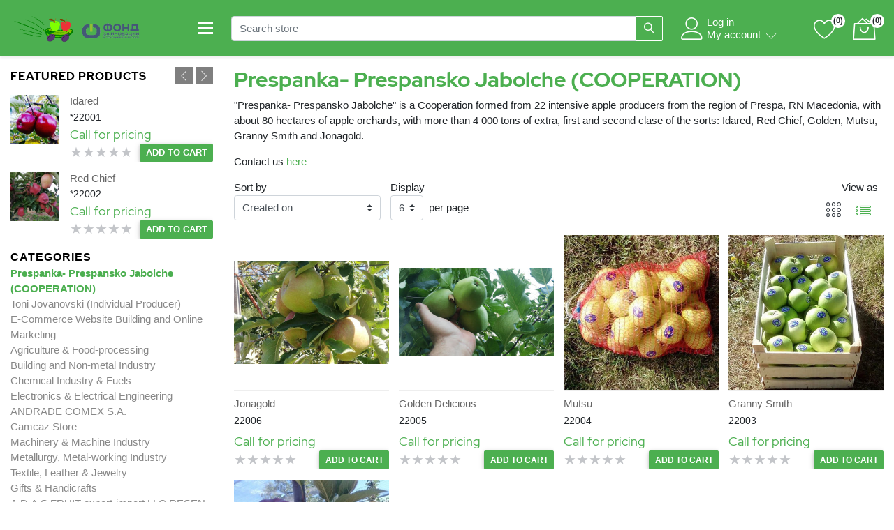

--- FILE ---
content_type: text/html; charset=utf-8
request_url: https://greenbalkanexpress.com/en/prespanka-prespansko-jabolche-2
body_size: 10508
content:
<!DOCTYPE html><html lang=en class=html-category-page><head><title>Green Balkan Express | Balkan Peninsula Suppliers|Prespanka- Prespansko Jabolche (COOPERATION)</title><meta charset=UTF-8><meta name=description content="Find your wholesale supplier from the Balkan Peninsula and start doing business right now!"><meta name=keywords content="how can we create our online wholesale warehouse and start selling our products,where can we find wholesale products to buy"><meta name=generator content=nopCommerce><meta name=viewport content="width=device-width, initial-scale=1"><script async src="https://pagead2.googlesyndication.com/pagead/js/adsbygoogle.js?client=ca-pub-7901152859520830" crossorigin=anonymous></script><script async src="https://fundingchoicesmessages.google.com/i/pub-7901152859520830?ers=1" nonce=TnrISLOYMjUvcL6Hvpgn8w></script><script nonce=TnrISLOYMjUvcL6Hvpgn8w>(function(){function n(){if(!window.frames.googlefcPresent)if(document.body){const n=document.createElement("iframe");n.style="width: 0; height: 0; border: none; z-index: -1000; left: -1000px; top: -1000px;";n.style.display="none";n.name="googlefcPresent";document.body.appendChild(n)}else setTimeout(n,0)}n()})()</script><script async src="https://www.googletagmanager.com/gtag/js?id=G-GNPMRYT410"></script><script>function gtag(){dataLayer.push(arguments)}window.dataLayer=window.dataLayer||[];gtag("js",new Date);gtag("config","G-GNPMRYT410")</script><link href=/lib/jquery-ui/jquery-ui-1.12.1.custom/jquery-ui.min.css rel=stylesheet><link href=/Themes/BootstrapTheme/Content/css/bootstrap.min.css rel=stylesheet><link href=/Themes/BootstrapTheme/Content/css/js-offcanvas.css rel=stylesheet><link href=/Themes/BootstrapTheme/Content/css/linearicons.css rel=stylesheet><link href=/Themes/BootstrapTheme/Content/css/ui.css rel=stylesheet><link href=/Themes/BootstrapTheme/Content/css/style.css rel=stylesheet><link href=/Plugins/Widgets.SwiperSlider/Content/lib/swiper.css rel=stylesheet><script src=/Plugins/Widgets.SwiperSlider/Content/lib/swiper.js></script><link href=https://greenbalkanexpress.com/en/news/rss/1 rel=alternate type=application/rss+xml title="Green Balkan Express: News"><link rel=apple-touch-icon sizes=180x180 href=/icons/icons_0/apple-touch-icon.png><link rel=icon type=image/png sizes=32x32 href=/icons/icons_0/favicon-32x32.png><link rel=icon type=image/png sizes=192x192 href=/icons/icons_0/android-chrome-192x192.png><link rel=icon type=image/png sizes=16x16 href=/icons/icons_0/favicon-16x16.png><link rel=manifest href=/icons/icons_0/site.webmanifest><link rel=mask-icon href=/icons/icons_0/safari-pinned-tab.svg color=#5bbad5><link rel="shortcut icon" href=/icons/icons_0/favicon.ico><meta name=msapplication-TileColor content=#2d89ef><meta name=msapplication-TileImage content=/icons/icons_0/mstile-144x144.png><meta name=msapplication-config content=/icons/icons_0/browserconfig.xml><meta name=theme-color content=#ffffff><body><div class=ajax-loading-block-window style=display:none><div id=loading><div class=loader></div></div></div><div id=dialog-notifications-success title=Notification class="toast bg-primary text-white" style=position:absolute;top:95px;right:15px;opacity:1;display:none;z-index:1037></div><div id=dialog-notifications-error title=Error class="toast bg-danger text-white" style=position:absolute;top:95px;right:15px;opacity:1;display:none></div><div id=dialog-notifications-warning title=Warning class="toast bg-warning text-white" style=position:absolute;top:95px;right:15px;opacity:1;display:none;z-index:1037></div><div id=bar-notification class=bar-notification-container></div><!--[if lte IE 8]><div style=clear:both;height:59px;text-align:center;position:relative><a href=http://www.microsoft.com/windows/internet-explorer/default.aspx target=_blank> <img src=/Themes/BootstrapTheme/Content/images/ie_warning.jpg height=42 width=820 alt="You are using an outdated browser. For a faster, safer browsing experience, upgrade for free today."> </a></div><![endif]--><main class=c-offcanvas-content-wrap role=main><header class=section-header><section class="header-main header-links shadow-sm other-pages-header"><div class=container><div class="row-sm align-items-center"><div class="col-xl-6-24 col-lg-7-24 col-md-12 col-sm-12 col-12 d-inline-flex justify-content-between align-items-center order-1 position-static"><a class="c-button js-offcanvas-trigger d-lg-none" data-offcanvas-trigger=off-canvas-left-push> <span class=menu-icon><span></span><span></span><span></span></span> </a> <a class=navbar-brand href=/en> <img class="logo img-fluid" alt="Green Balkan Express" src="https://greenbalkanexpress.com/images/thumbs/0000435_ezpfitr (2).png"> </a><div id=mainNav_container><button class="navbar-toggler d-lg-flex d-none" type=button data-toggle=collapse data-target=#navbarSupportedContent aria-controls=navbarSupportedContent aria-expanded=false aria-label="Toggle navigation"> <span class=menu-icon><span></span><span></span><span></span></span> </button> <nav class="mainNav-other navbar navbar-light p-0 ml-0 ml-lg-auto"><div class="collapse navbar-collapse" id=navbarSupportedContent><ul class="navbar-nav menu-category flex-column w-100"><li class="nav-item dropdown dropright"><a class="nav-link dropdown-toggle" id=navbarDropdown-40 data-toggle=dropdown aria-haspopup=true aria-expanded=false href=/en/agriculture-and-food-processing-industry>Agriculture &amp; Food-processing </a><div class=sublist-toggle></div><ul class="dropdown-menu first-level" aria-labelledby=navbarDropdown-40><li class=nav-item><a class=nav-link href=/en/packaging>Packaging </a><li class="nav-item dropdown dropright"><a class="nav-link dropdown-toggle" id=navbarDropdown-24 data-toggle=dropdown aria-haspopup=true aria-expanded=false href=/en/primary-products>Flora </a><div class=sublist-toggle></div><ul class=dropdown-menu aria-labelledby=navbarDropdown-24><li class=nav-item><a class=nav-link href=/en/tobacco-and-tobacco-products-producers>Tobacco and Tobacco Products Producers </a><li class=nav-item><a class=nav-link href=/en/wood>Wood </a><li class=nav-item><a class=nav-link href=/en/camera-photo>Vegetables </a><li class=nav-item><a class=nav-link href=/en/electronics>Fruits </a><li class=nav-item><a class=nav-link href=/en/cell-phones>Exotic Fruits </a><li class=nav-item><a class=nav-link href=/en/others>Forest Fruits </a><li class=nav-item><a class=nav-link href=/en/clothing>Dry Fruits </a><li class=nav-item><a class=nav-link href=/en/notebooks>Seeds &amp; Seedings </a><li class=nav-item><a class=nav-link href=/en/apparel>Mushrooms </a><li class=nav-item><a class=nav-link href=/en/shoes>Coffee &amp; other Cereals </a><li class=nav-item><a class=nav-link href=/en/teas-spices>Teas &amp; Spices </a><li class=nav-item><a class=nav-link href=/en/industrial-crop>Industrial Crop </a><li class=nav-item><a class=nav-link href=/en/flowers>Flowers </a></ul><li class="nav-item dropdown dropright"><a class="nav-link dropdown-toggle" id=navbarDropdown-27 data-toggle=dropdown aria-haspopup=true aria-expanded=false href=/en/fauna-2>Fauna </a><div class=sublist-toggle></div><ul class=dropdown-menu aria-labelledby=navbarDropdown-27><li class=nav-item><a class=nav-link href=/en/computers>Animals </a><li class=nav-item><a class=nav-link href=/en/desktops>Bees </a><li class=nav-item><a class=nav-link href=/en/gift-cards>Honey </a><li class=nav-item><a class=nav-link href=/en/jewelry>Meat &amp; Fish </a><li class=nav-item><a class=nav-link href=/en/books>Eggs &amp; Dairy Products </a></ul><li class="nav-item dropdown dropright"><a class="nav-link dropdown-toggle" id=navbarDropdown-25 data-toggle=dropdown aria-haspopup=true aria-expanded=false href=/en/secondary-products>Food Processing </a><div class=sublist-toggle></div><ul class=dropdown-menu aria-labelledby=navbarDropdown-25><li class=nav-item><a class=nav-link href=/en/juice>Juice </a><li class=nav-item><a class=nav-link href=/en/concentrate>Concentrate </a><li class=nav-item><a class=nav-link href=/en/mashes>Mashes </a><li class=nav-item><a class=nav-link href=/en/accessories>Frozen Fruits </a><li class=nav-item><a class=nav-link href=/en/digital-downloads>Cannings </a><li class=nav-item><a class=nav-link href=/en/oils-vinegars>Oils &amp; Vinegars </a><li class=nav-item><a class=nav-link href=/en/wine>Wine </a><li class=nav-item><a class=nav-link href=/en/beer>Beer </a></ul><li class=nav-item><a class=nav-link href=/en/software>Organic </a><li class=nav-item><a class=nav-link href=/en/farms-real-estate>Farms &amp; Real Estate </a></ul><li class="nav-item dropdown dropright"><a class="nav-link dropdown-toggle" id=navbarDropdown-41 data-toggle=dropdown aria-haspopup=true aria-expanded=false href=/en/civil-construction-building-materials-and-non-metal-industries>Building and Non-metal Industry </a><div class=sublist-toggle></div><ul class="dropdown-menu first-level" aria-labelledby=navbarDropdown-41><li class=nav-item><a class=nav-link href=/en/cement-lime>Cement &amp; Lime </a><li class=nav-item><a class=nav-link href=/en/ceramics>Ceramics </a><li class=nav-item><a class=nav-link href=/en/glass>Glass </a><li class=nav-item><a class=nav-link href=/en/furniture>Furniture </a></ul><li class="nav-item dropdown dropright"><a class="nav-link dropdown-toggle" id=navbarDropdown-44 data-toggle=dropdown aria-haspopup=true aria-expanded=false href=/en/chemical-industry>Chemical Industry &amp; Fuels </a><div class=sublist-toggle></div><ul class="dropdown-menu first-level" aria-labelledby=navbarDropdown-44><li class=nav-item><a class=nav-link href=/en/plastics-production-and-manufacturing>Plastics Production and Manufacturing </a><li class=nav-item><a class=nav-link href=/en/hygiene-products>Hygiene Products </a><li class=nav-item><a class=nav-link href=/en/pharmaceutical-industry>Pharmaceutical Industry </a><li class=nav-item><a class=nav-link href=/en/cosmetics>Cosmetics </a><li class=nav-item><a class=nav-link href=/en/rubber>Rubber </a><li class=nav-item><a class=nav-link href=/en/carbon>Carbon </a></ul><li class="nav-item dropdown dropright"><a class="nav-link dropdown-toggle" id=navbarDropdown-45 data-toggle=dropdown aria-haspopup=true aria-expanded=false href=/en/electronics-2>Electronics &amp; Electrical Engineering </a><div class=sublist-toggle></div><ul class="dropdown-menu first-level" aria-labelledby=navbarDropdown-45><li class=nav-item><a class=nav-link href=/en/consumer-electronics>Consumer Electronics </a><li class=nav-item><a class=nav-link href=/en/home-appliances>Home Appliances </a><li class=nav-item><a class=nav-link href=/en/lights-lighting>Lights &amp; Lighting </a><li class=nav-item><a class=nav-link href=/en/tools-hardware>Tools &amp; Hardware </a><li class=nav-item><a class=nav-link href=/en/electrical-equipment>Electrical Equipment </a><li class=nav-item><a class=nav-link href=/en/electronic-components-accessories-telecommunications>Electronic Components, Accessories &amp; Telecommunications </a></ul><li class="nav-item dropdown dropright"><a class="nav-link dropdown-toggle" id=navbarDropdown-28 data-toggle=dropdown aria-haspopup=true aria-expanded=false href=/en/machinery>Machinery &amp; Machine Industry </a><div class=sublist-toggle></div><ul class="dropdown-menu first-level" aria-labelledby=navbarDropdown-28><li class=nav-item><a class=nav-link href=/en/agricultural-machinery-equipment>Agricultural Machinery &amp; Equipment </a><li class=nav-item><a class=nav-link href=/en/cleaning-equipment>Cleaning Equipment </a><li class=nav-item><a class=nav-link href=/en/apparel-textile-machinery>Apparel &amp; Textile Machinery </a><li class=nav-item><a class=nav-link href=/en/chemical-pharmaceutical-machinery>Chemical &amp; Pharmaceutical Machinery </a><li class=nav-item><a class=nav-link href=/en/building-material-machinery>Building Material Machinery </a><li class=nav-item><a class=nav-link href=/en/electric-equipment-making-machinery>Electric Equipment Making Machinery </a></ul><li class="nav-item dropdown dropright"><a class="nav-link dropdown-toggle" id=navbarDropdown-47 data-toggle=dropdown aria-haspopup=true aria-expanded=false href=/en/metal-working-and-electrical-engineering-industry>Metallurgy, Metal-working Industry </a><div class=sublist-toggle></div><ul class="dropdown-menu first-level" aria-labelledby=navbarDropdown-47><li class=nav-item><a class=nav-link href=/en/aluminum>Aluminum </a><li class=nav-item><a class=nav-link href=/en/copper>Copper </a><li class=nav-item><a class=nav-link href=/en/steel>Steel </a></ul><li class="nav-item dropdown dropright"><a class="nav-link dropdown-toggle" id=navbarDropdown-48 data-toggle=dropdown aria-haspopup=true aria-expanded=false href=/en/textile-and-leather-industry>Textile, Leather &amp; Jewelry </a><div class=sublist-toggle></div><ul class="dropdown-menu first-level" aria-labelledby=navbarDropdown-48><li class=nav-item><a class=nav-link href=/en/textile>Textile </a><li class=nav-item><a class=nav-link href=/en/leather>Leather </a><li class=nav-item><a class=nav-link href=/en/jewelry-3>Jewelry </a></ul><li class=nav-item><a class=nav-link href=/en/gifts-handicrafts>Gifts &amp; Handicrafts </a></ul></div></nav></div></div><div class="col-xl-12-24 col-lg-9-24 col-md-12 col-sm-12 col-12 order-3 order-lg-2 d-lg-block d-none"><form method=get id=small-search-box-form class="m-lg-0 m-1 pt-lg-1 pb-lg-1 py-0" action=/en/search><div class="input-group w-100 mb-0"><input type=text class="form-control search-box-text" id=small-searchterms autocomplete=off name=q style=width:50% placeholder="Search store" aria-label="Search store"><div class=input-group-append><button class="btn btn-warning search-box-button d-inline-flex align-items-center h-100 m-0" type=submit> <span class="lnr linearicons-magnifier font-weight-bold"></span> </button></div></div></form></div><div class="col-xl-6-24 col-lg-8-24 col-md-6 col-sm-12 col-12 order-2 order-lg-3 d-lg-block d-none"><div class="widgets-wrap header-links float-right row no-gutters w-100 d-inline-flex justify-content-lg-between justify-content-end py-1"><div class=col-auto><div class="widget-header dropdown"><a href=# data-toggle=dropdown data-offset=20,10><div class=icontext><div class=icon-wrap><span class="text-white icon-sm lnr linearicons-user"></span></div><div class="d-inline-flex align-items-end text-wrap text-white pl-0"><div class="d-lg-flex d-none flex-column"><span class="d-lg-block d-none">Log in</span> <span class="d-lg-block d-none">My account</span></div><span class="lnr linearicons-chevron-down pl-2"></span></div></div></a><div class="dropdown-menu dropdown-menu-right"><div class="currency-selector px-2 mb-2"><select class="custom-select form-control" id=customerCurrency name=customerCurrency onchange=setLocation(this.value) aria-label="Currency selector"><option selected value="https://greenbalkanexpress.com/en/changecurrency/6?returnUrl=%2Fen%2Fprespanka-prespansko-jabolche-2">Euro<option value="https://greenbalkanexpress.com/en/changecurrency/1?returnUrl=%2Fen%2Fprespanka-prespansko-jabolche-2">US Dollar<option value="https://greenbalkanexpress.com/en/changecurrency/3?returnUrl=%2Fen%2Fprespanka-prespansko-jabolche-2">British Pound<option value="https://greenbalkanexpress.com/en/changecurrency/5?returnUrl=%2Fen%2Fprespanka-prespansko-jabolche-2">Chinese Yuan Renminbi<option value="https://greenbalkanexpress.com/en/changecurrency/8?returnUrl=%2Fen%2Fprespanka-prespansko-jabolche-2">Japanese Yen<option value="https://greenbalkanexpress.com/en/changecurrency/9?returnUrl=%2Fen%2Fprespanka-prespansko-jabolche-2">Russian Rouble</select></div><div class=language-selector><select class="custom-select form-control mb-2" id=customerlanguage name=customerlanguage onchange=setLocation(this.value) aria-label="Languages selector"><option selected value="https://greenbalkanexpress.com/en/changelanguage/1?returnUrl=%2Fen%2Fprespanka-prespansko-jabolche-2">English<option value="https://greenbalkanexpress.com/en/changelanguage/2?returnUrl=%2Fen%2Fprespanka-prespansko-jabolche-2">Shqip (Albanian)<option value="https://greenbalkanexpress.com/en/changelanguage/3?returnUrl=%2Fen%2Fprespanka-prespansko-jabolche-2">&#x41C;&#x430;&#x43A;&#x435;&#x434;&#x43E;&#x43D;&#x441;&#x43A;&#x438; (Macedonian)<option value="https://greenbalkanexpress.com/en/changelanguage/4?returnUrl=%2Fen%2Fprespanka-prespansko-jabolche-2">&#x395;&#x3BB;&#x3BB;&#x3B7;&#x3BD;&#x3B9;&#x3BA;&#x3AC; (Greek)<option value="https://greenbalkanexpress.com/en/changelanguage/5?returnUrl=%2Fen%2Fprespanka-prespansko-jabolche-2">&#x639;&#x631;&#x628;&#x64A; (Arabic)<option value="https://greenbalkanexpress.com/en/changelanguage/6?returnUrl=%2Fen%2Fprespanka-prespansko-jabolche-2">&#x411;&#x44A;&#x43B;&#x433;&#x430;&#x440;&#x441;&#x43A;&#x438; (Bulgarian)<option value="https://greenbalkanexpress.com/en/changelanguage/7?returnUrl=%2Fen%2Fprespanka-prespansko-jabolche-2">&#x4E2D;&#x6587; (Chinese Simplified)<option value="https://greenbalkanexpress.com/en/changelanguage/8?returnUrl=%2Fen%2Fprespanka-prespansko-jabolche-2">&#x7E41;&#x9AD4;&#x4E2D;&#x6587; (Chinese Traditional)<option value="https://greenbalkanexpress.com/en/changelanguage/9?returnUrl=%2Fen%2Fprespanka-prespansko-jabolche-2">Hrvatski (Croatian)<option value="https://greenbalkanexpress.com/en/changelanguage/10?returnUrl=%2Fen%2Fprespanka-prespansko-jabolche-2">&#x10C;esky (Czech)<option value="https://greenbalkanexpress.com/en/changelanguage/11?returnUrl=%2Fen%2Fprespanka-prespansko-jabolche-2">Dansk (Danish)<option value="https://greenbalkanexpress.com/en/changelanguage/12?returnUrl=%2Fen%2Fprespanka-prespansko-jabolche-2">Nederlands (Dutch)<option value="https://greenbalkanexpress.com/en/changelanguage/13?returnUrl=%2Fen%2Fprespanka-prespansko-jabolche-2">Fran&#xE7;ais (French)<option value="https://greenbalkanexpress.com/en/changelanguage/14?returnUrl=%2Fen%2Fprespanka-prespansko-jabolche-2">Deutsch (German)<option value="https://greenbalkanexpress.com/en/changelanguage/15?returnUrl=%2Fen%2Fprespanka-prespansko-jabolche-2">&#xA97;&#xAC1;&#xA9C;&#xAB0;&#xABE;&#xAA4;&#xAC0; (Gujarati)<option value="https://greenbalkanexpress.com/en/changelanguage/16?returnUrl=%2Fen%2Fprespanka-prespansko-jabolche-2">&#x939;&#x93F;&#x902;&#x926;&#x940; (Hindi)<option value="https://greenbalkanexpress.com/en/changelanguage/17?returnUrl=%2Fen%2Fprespanka-prespansko-jabolche-2">Islenska (Icelandic)<option value="https://greenbalkanexpress.com/en/changelanguage/18?returnUrl=%2Fen%2Fprespanka-prespansko-jabolche-2">Italiano (Italian)<option value="https://greenbalkanexpress.com/en/changelanguage/19?returnUrl=%2Fen%2Fprespanka-prespansko-jabolche-2">&#x65E5;&#x672C;&#x8A9E; (Japanese)<option value="https://greenbalkanexpress.com/en/changelanguage/20?returnUrl=%2Fen%2Fprespanka-prespansko-jabolche-2">&#xD55C;&#xAD6D;&#xC778; (Korean)<option value="https://greenbalkanexpress.com/en/changelanguage/21?returnUrl=%2Fen%2Fprespanka-prespansko-jabolche-2">Latvie&#x161;u (Latvian)<option value="https://greenbalkanexpress.com/en/changelanguage/22?returnUrl=%2Fen%2Fprespanka-prespansko-jabolche-2">&#x92E;&#x930;&#x93E;&#x920;&#x940;(Marathi)<option value="https://greenbalkanexpress.com/en/changelanguage/23?returnUrl=%2Fen%2Fprespanka-prespansko-jabolche-2">&#x928;&#x947;&#x92A;&#x93E;&#x932;&#x940; (Nepali)<option value="https://greenbalkanexpress.com/en/changelanguage/24?returnUrl=%2Fen%2Fprespanka-prespansko-jabolche-2">Norsk (Norwegian)<option value="https://greenbalkanexpress.com/en/changelanguage/25?returnUrl=%2Fen%2Fprespanka-prespansko-jabolche-2">&#x641;&#x627;&#x631;&#x633;&#x6CC; (Persian)<option value="https://greenbalkanexpress.com/en/changelanguage/26?returnUrl=%2Fen%2Fprespanka-prespansko-jabolche-2">Polski (Polish)<option value="https://greenbalkanexpress.com/en/changelanguage/27?returnUrl=%2Fen%2Fprespanka-prespansko-jabolche-2">Portugu&#xEA;s (Portuguese)<option value="https://greenbalkanexpress.com/en/changelanguage/28?returnUrl=%2Fen%2Fprespanka-prespansko-jabolche-2">Portug&#xEA;s (Portuguese Brasil)<option value="https://greenbalkanexpress.com/en/changelanguage/29?returnUrl=%2Fen%2Fprespanka-prespansko-jabolche-2">Rom&#xE2;n&#x103; (Romanian)<option value="https://greenbalkanexpress.com/en/changelanguage/30?returnUrl=%2Fen%2Fprespanka-prespansko-jabolche-2">&#x420;&#x443;&#x441;&#x441;&#x43A;&#x438;&#x439; (Russian)<option value="https://greenbalkanexpress.com/en/changelanguage/31?returnUrl=%2Fen%2Fprespanka-prespansko-jabolche-2">&#x421;&#x440;&#x43F;&#x441;&#x43A;&#x438; (Serbian)<option value="https://greenbalkanexpress.com/en/changelanguage/32?returnUrl=%2Fen%2Fprespanka-prespansko-jabolche-2">Srpski (Serbian)<option value="https://greenbalkanexpress.com/en/changelanguage/33?returnUrl=%2Fen%2Fprespanka-prespansko-jabolche-2">&#xDC3;&#xDD2;&#xD82;&#xDC4;&#xDBD; (Sinhala)<option value="https://greenbalkanexpress.com/en/changelanguage/34?returnUrl=%2Fen%2Fprespanka-prespansko-jabolche-2">Slovensky (Slovak)<option value="https://greenbalkanexpress.com/en/changelanguage/35?returnUrl=%2Fen%2Fprespanka-prespansko-jabolche-2">Espa&#xF1;ol (Spanish)<option value="https://greenbalkanexpress.com/en/changelanguage/36?returnUrl=%2Fen%2Fprespanka-prespansko-jabolche-2">Svenska (Swedish)<option value="https://greenbalkanexpress.com/en/changelanguage/37?returnUrl=%2Fen%2Fprespanka-prespansko-jabolche-2">&#xBA4;&#xBAE;&#xBBF;&#xBB4;&#xBCD; (Tamil)<option value="https://greenbalkanexpress.com/en/changelanguage/38?returnUrl=%2Fen%2Fprespanka-prespansko-jabolche-2">&#xC24;&#xC46;&#xC32;&#xC41;&#xC17;&#xC41; (Telugu)<option value="https://greenbalkanexpress.com/en/changelanguage/39?returnUrl=%2Fen%2Fprespanka-prespansko-jabolche-2">&#xE20;&#xE32;&#xE29;&#xE32;&#xE44;&#xE17;&#xE22; (Thai)<option value="https://greenbalkanexpress.com/en/changelanguage/40?returnUrl=%2Fen%2Fprespanka-prespansko-jabolche-2">T&#xFC;rk&#xE7;e (Turkish)<option value="https://greenbalkanexpress.com/en/changelanguage/41?returnUrl=%2Fen%2Fprespanka-prespansko-jabolche-2">&#x423;&#x43A;&#x440;&#x430;&#x457;&#x43D;&#x441;&#x44C;&#x43A;&#x438;&#x439; (Ukrainian)<option value="https://greenbalkanexpress.com/en/changelanguage/42?returnUrl=%2Fen%2Fprespanka-prespansko-jabolche-2">&#x627;&#x631;&#x62F;&#x648; (Urdu Pakistan)<option value="https://greenbalkanexpress.com/en/changelanguage/43?returnUrl=%2Fen%2Fprespanka-prespansko-jabolche-2">Ti&#x1EBF;ng Vi&#x1EC7;t (Vietnamese)<option value="https://greenbalkanexpress.com/en/changelanguage/44?returnUrl=%2Fen%2Fprespanka-prespansko-jabolche-2">Indonesia (Indonesian)<option value="https://greenbalkanexpress.com/en/changelanguage/45?returnUrl=%2Fen%2Fprespanka-prespansko-jabolche-2">&#x9AC;&#x9BE;&#x982;&#x9B2;&#x9BE; (&#x9AC;&#x9BE;&#x982;&#x9B2;&#x9BE;&#x9A6;&#x9C7;&#x9B6;) (Bengali)</select></div><form class="px-4 py-3" method=post id=login-nav action=/en/login><div class=form-group><label>Email</label> <input autofocus class="form-control email valid" data-val=true data-val-email="Wrong email" data-val-required="Please enter your email" id=Email name=Email type=text required></div><div class=form-group><label>Password</label> <input class="form-control password valid" id=Password name=Password type=password></div><button type=submit class="btn btn-primary">Log in</button> <input name=__RequestVerificationToken type=hidden value=CfDJ8GsDDnalSCJGvN4czbafdrFlb8ekb8RBOsWqQrz5hhqzVNpX29ngVOmDDsonZutQ6BbazOwV-H7L2AMOV-yNSfqDZGqnD8jDfhKvDYrRDGZlLd4_mbQ0jyk907l7T5sCE1FL3OOX1VcZ-patNzZC4ks></form><hr class=dropdown-divider><a class=dropdown-item href=/en/register>Register</a> <a class=dropdown-item href=/en/passwordrecovery>Forgot password?</a></div></div></div><div class="col-auto d-inline-flex ml-lg-auto ml-0"><a href=/en/wishlist class="widget-header d-lg-inline-block d-none"><div class=icontext><div class=icon-wrap><span class="text-white icon-sm lnr linearicons-heart"></span></div><div class="text-wrap qty"><span class="small round badge badge-warning wishlist-qty">(0)</span></div></div></a> <a class="widget-header c-button js-offcanvas-trigger mini-cart-button" data-offcanvas-trigger=off-canvas-right-push><div class=icontext><div class=icon-wrap><span class="text-white icon-sm lnr linearicons-bag2"></span></div><div class="text-wrap qty"><span class="small round badge badge-warning cart-qty">(0)</span></div></div></a></div></div></div></div></div></section></header><div class="container mt-3"><div class=row><div class="col-lg-3 col-12 leftSide"><div class=leftSide-container><div class="product-grid block featured-product-grid mb-3"><div class="d-inline-flex flex-nowrap align-items-center w-100 mb-3 mt-xl-0 mt-3"><h5 class="title w-100 m-0"><strong>Featured products</strong></h5><div class="d-inline-flex align-items-center CatalogProducts-nav pl-3"><div class="custom-button-prev mr-1"><span class="lnr linearicons-chevron-left"></span></div><div class=custom-button-next><span class="lnr linearicons-chevron-right"></span></div></div></div><div class="swiper-container CatalogProducts"><div class=swiper-wrapper><div class=swiper-slide><div class="product-item-list item-box d-inline-flex mw-100 w-100" data-productid=65><div class="picture pr-3"><a href=/en/idared title="Show details for Idared"> <img class="img-sm lazyload" alt="Picture of Idared" data-src=https://greenbalkanexpress.com/images/thumbs/0000303_idared_415.png title="Show details for Idared"> </a></div><div class="details w-100"><h6 class="product-title mb-md-1 mb-0"><a href=/en/idared>Idared</a></h6><div class=sku>*22001</div><div class=add-info><div class=prices><span class="price actual-price">Call for pricing</span></div></div><div class="d-inline-flex flex-md-row flex-column flex-wrap align-items-md-center align-items-start justify-content-between w-100"><div class=product-rating-box title="0 review(s)"><div class=ratings><div class=rating-box><div class=rating style=width:0%></div></div></div></div><button type=button class="btn btn-sm btn-primary product-box-add-to-cart-button" onclick="return AjaxCart.addproducttocart_catalog(&#34;/en/addproducttocart/catalog/65/1/1&#34;),!1"> <span>Add to cart</span> </button></div></div></div></div><div class=swiper-slide><div class="product-item-list item-box d-inline-flex mw-100 w-100" data-productid=66><div class="picture pr-3"><a href=/en/res-chief title="Show details for Red Chief"> <img class="img-sm lazyload" alt="Picture of Red Chief" data-src=https://greenbalkanexpress.com/images/thumbs/0000307_red-chief_415.png title="Show details for Red Chief"> </a></div><div class="details w-100"><h6 class="product-title mb-md-1 mb-0"><a href=/en/res-chief>Red Chief</a></h6><div class=sku>*22002</div><div class=add-info><div class=prices><span class="price actual-price">Call for pricing</span></div></div><div class="d-inline-flex flex-md-row flex-column flex-wrap align-items-md-center align-items-start justify-content-between w-100"><div class=product-rating-box title="0 review(s)"><div class=ratings><div class=rating-box><div class=rating style=width:0%></div></div></div></div><button type=button class="btn btn-sm btn-primary product-box-add-to-cart-button" onclick="return AjaxCart.addproducttocart_catalog(&#34;/en/addproducttocart/catalog/66/1/1&#34;),!1"> <span>Add to cart</span> </button></div></div></div></div><div class=swiper-slide><div class="product-item-list item-box d-inline-flex mw-100 w-100" data-productid=69><div class="picture pr-3"><a href=/en/granny-smith title="Show details for Granny Smith"> <img class="img-sm lazyload" alt="Picture of Granny Smith" data-src=https://greenbalkanexpress.com/images/thumbs/0000309_granny-smith_415.png title="Show details for Granny Smith"> </a></div><div class="details w-100"><h6 class="product-title mb-md-1 mb-0"><a href=/en/granny-smith>Granny Smith</a></h6><div class=sku>*22003</div><div class=add-info><div class=prices><span class="price actual-price">Call for pricing</span></div></div><div class="d-inline-flex flex-md-row flex-column flex-wrap align-items-md-center align-items-start justify-content-between w-100"><div class=product-rating-box title="0 review(s)"><div class=ratings><div class=rating-box><div class=rating style=width:0%></div></div></div></div><button type=button class="btn btn-sm btn-primary product-box-add-to-cart-button" onclick="return AjaxCart.addproducttocart_catalog(&#34;/en/addproducttocart/catalog/69/1/1&#34;),!1"> <span>Add to cart</span> </button></div></div></div></div><div class=swiper-slide><div class="product-item-list item-box d-inline-flex mw-100 w-100" data-productid=71><div class="picture pr-3"><a href=/en/mutsu title="Show details for Mutsu"> <img class="img-sm lazyload" alt="Picture of Mutsu" data-src=https://greenbalkanexpress.com/images/thumbs/0000313_mutsu_415.png title="Show details for Mutsu"> </a></div><div class="details w-100"><h6 class="product-title mb-md-1 mb-0"><a href=/en/mutsu>Mutsu</a></h6><div class=sku>*22004</div><div class=add-info><div class=prices><span class="price actual-price">Call for pricing</span></div></div><div class="d-inline-flex flex-md-row flex-column flex-wrap align-items-md-center align-items-start justify-content-between w-100"><div class=product-rating-box title="0 review(s)"><div class=ratings><div class=rating-box><div class=rating style=width:0%></div></div></div></div><button type=button class="btn btn-sm btn-primary product-box-add-to-cart-button" onclick="return AjaxCart.addproducttocart_catalog(&#34;/en/addproducttocart/catalog/71/1/1&#34;),!1"> <span>Add to cart</span> </button></div></div></div></div></div></div></div><div class="block block-category-navigation"><div class=title><strong>Categories</strong></div><div class=listbox><ul class=list><li class="active last"><a href=/en/prespanka-prespansko-jabolche-2>Prespanka- Prespansko Jabolche (COOPERATION) </a><li class=inactive><a href=/en/toni-jovanovski-individual-producer-2>Toni Jovanovski (Individual Producer) </a><li class=inactive><a href=/en/membership-plans>E-Commerce Website Building and Online Marketing </a><li class=inactive><a href=/en/agriculture-and-food-processing-industry>Agriculture &amp; Food-processing </a><li class=inactive><a href=/en/civil-construction-building-materials-and-non-metal-industries>Building and Non-metal Industry </a><li class=inactive><a href=/en/chemical-industry>Chemical Industry &amp; Fuels </a><li class=inactive><a href=/en/electronics-2>Electronics &amp; Electrical Engineering </a><li class=inactive><a href=/en/andrade-comex-sa-2>ANDRADE COMEX S.A. </a><li class=inactive><a href=/en/camcaz-store-2>Camcaz Store </a><li class=inactive><a href=/en/machinery>Machinery &amp; Machine Industry </a><li class=inactive><a href=/en/metal-working-and-electrical-engineering-industry>Metallurgy, Metal-working Industry </a><li class=inactive><a href=/en/textile-and-leather-industry>Textile, Leather &amp; Jewelry </a><li class=inactive><a href=/en/gifts-handicrafts>Gifts &amp; Handicrafts </a><li class=inactive><a href=/en/adas-fruit-export-import-llc-resen-company>A.D.A.S FRUIT export-import LLC RESEN (COMPANY) </a><li class=inactive><a href=/en/vita-res>VITA RES DOO RESEN (COMPANY) </a><li class=inactive><a href=/en/nano-tim-trgovija-2>NANO TIM TRGOVIJA (COMPANY) </a><li class=inactive><a href=/en/vip-fruits-from-egypt>VIP Fruits from Egypt </a><li class=inactive><a href=/en/made4you-by-tanja-2>Made4You by Tanja </a><li class=inactive><a href=/en/new-products>NEW PRODUCTS </a></ul></div></div><div class="block block-manufacturer-navigation"><div class=title><strong>Manufacturers</strong></div><div class=listbox><ul class=list><li class=inactive><a href=/en/products-from-egypt>Products from Egypt</a><li class=inactive><a href=/en/products-from-ecuador>Products from Ecuador</a><li class=inactive><a href=/en/apple>Macedonian Products</a></ul></div></div><div class="block block-vendor-navigation"><div class=title><strong>Vendors</strong></div><div class=listbox><ul class=list><li><a href=/en/ffd-fruitltd>&quot;FFD-FRUIT&quot;LTD</a><li><a href=/en/adas-fruit-export-import-llc-resen>A.D.A.S FRUIT export-import LLC RESEN</a><li><a href=/en/andrade-comex-sa>ANDRADE COMEX S.A</a><li><a href=/en/besjani-dooel>BESJANI DOOEL</a><li><a href=/en/camcaz-store>camcaz store</a><li><a href=/en/company-name>COMPANY NAME</a><li><a href=/en/eternal-products>Eternal Products</a></ul><div class=view-all><a href=/en/vendor/all>View all</a></div></div></div><div id=block-popular-tags class="block block-popular-tags"><div class=title><strong>Popular tags</strong></div><div class="viewBox btn-toolbar"><a class="btn btn-sm btn-outline-secondary d-flex align-items-center mr-1 mb-1" href=/en/apple-7 style=font-size:100%>apple</a> <a class="btn btn-sm btn-outline-secondary d-flex align-items-center mr-1 mb-1" href=/en/egypt style=font-size:100%>egypt</a> <a class="btn btn-sm btn-outline-secondary d-flex align-items-center mr-1 mb-1" href=/en/fresh-fruit style=font-size:120%>fresh fruit</a> <a class="btn btn-sm btn-outline-secondary d-flex align-items-center mr-1 mb-1" href=/en/fruit style=font-size:90%>fruit</a> <a class="btn btn-sm btn-outline-secondary d-flex align-items-center mr-1 mb-1" href=/en/gift style=font-size:80%>gift</a> <a class="btn btn-sm btn-outline-secondary d-flex align-items-center mr-1 mb-1" href=/en/green-balkan-express style=font-size:120%>green balkan express</a> <a class="btn btn-sm btn-outline-secondary d-flex align-items-center mr-1 mb-1" href=/en/handicraft style=font-size:80%>handicraft</a> <a class="btn btn-sm btn-outline-secondary d-flex align-items-center mr-1 mb-1" href=/en/handmade style=font-size:80%>handmade</a> <a class="btn btn-sm btn-outline-secondary d-flex align-items-center mr-1 mb-1" href=/en/healthy style=font-size:85%>healthy</a> <a class="btn btn-sm btn-outline-secondary d-flex align-items-center mr-1 mb-1" href=/en/macedonian style=font-size:150%>macedonian</a> <a class="btn btn-sm btn-outline-secondary d-flex align-items-center mr-1 mb-1" href=/en/made-for-you-by-tanja style=font-size:80%>made for you by tanja</a> <a class="btn btn-sm btn-outline-secondary d-flex align-items-center mr-1 mb-1" href=/en/made-in-macedonia style=font-size:80%>made in macedonia</a> <a class="btn btn-sm btn-outline-secondary d-flex align-items-center mr-1 mb-1" href=/en/organic style=font-size:90%>organic</a> <a class="btn btn-sm btn-outline-secondary d-flex align-items-center mr-1 mb-1" href=/en/vegetables style=font-size:90%>vegetables</a> <a class="btn btn-sm btn-outline-secondary d-flex align-items-center mr-1 mb-1" href=/en/vip-fruits style=font-size:100%>vip fruits</a><div class="view-all mt-2 ml-2"><a class="btn btn-warning" href=/en/producttag/all>View all</a></div></div></div></div></div><div class="col-lg-9 col-12 rightSide"><div class="page category-page"><div class=page-title><h2><strong>Prespanka- Prespansko Jabolche (COOPERATION)</strong></h2></div><div class=page-body><div class=category-description><p>"Prespanka- Prespansko Jabolche" is a Cooperation formed from 22 intensive apple producers from the region of Prespa, RN Macedonia, with about 80 hectares of apple orchards, with more than 4 000 tons of extra, first and second clase of the sorts: Idared, Red Chief, Golden, Mutsu, Granny Smith and Jonagold.<p>Contact us <a href=http://greenbalkanexpress.com/contactvendor/3 target=_blank>here</a></div><div class="generalMarginSupporter categoryGrid mb-3"><div class=row-sm><a class="js-offcanvas-trigger filter-button btn btn-warning d-lg-none d-flex align-items-center" data-offcanvas-trigger=leftSide href=#leftSide><span class="lnr linearicons-chart-settings"></span></a><div class="col-md-auto col"><label class=mb-0 for=custom-select>Sort by</label> <select class="form-control custom-select" id=custom-select name=custom-select onchange=setLocation(this.value)><option selected value="https://greenbalkanexpress.com/en/prespanka-prespansko-jabolche-2?orderby=15">Created on<option value="https://greenbalkanexpress.com/en/prespanka-prespansko-jabolche-2?orderby=0">Position<option value="https://greenbalkanexpress.com/en/prespanka-prespansko-jabolche-2?orderby=5">Name: A to Z<option value="https://greenbalkanexpress.com/en/prespanka-prespansko-jabolche-2?orderby=6">Name: Z to A<option value="https://greenbalkanexpress.com/en/prespanka-prespansko-jabolche-2?orderby=10">Price: Low to High<option value="https://greenbalkanexpress.com/en/prespanka-prespansko-jabolche-2?orderby=11">Price: High to Low</select></div><div class="col-md-auto col"><div class="col-12 px-0"><span class=mb-1>Display</span></div><div class="d-flex flex-row"><div class=col><div class=row><label for=products-pagesize class=sr-only>Display</label> <select class="custom-select form-control" id=products-pagesize name=products-pagesize onchange=setLocation(this.value)><option value="https://greenbalkanexpress.com/en/prespanka-prespansko-jabolche-2?pagesize=3">3<option selected value="https://greenbalkanexpress.com/en/prespanka-prespansko-jabolche-2?pagesize=6">6<option value="https://greenbalkanexpress.com/en/prespanka-prespansko-jabolche-2?pagesize=9">9</select></div></div><div class="d-none d-lg-block pt-2 pl-2">per page</div></div></div><div class="ml-auto col-auto text-sm-right rightHead page-selectors pr-0 d-md-block d-none"><div class="col text-right"><span>View as</span></div><div class="col justify-content-end btn-group"><a class="viewmode-icon grid selected text-dark" href="https://greenbalkanexpress.com/en/prespanka-prespansko-jabolche-2?viewmode=grid" title=Grid> <span class="icon-sm lnr linearicons-icons"></span> <span class=sr-only>viewmode grid</span> </a> <a class="viewmode-icon list" href="https://greenbalkanexpress.com/en/prespanka-prespansko-jabolche-2?viewmode=list" title=List><span class="icon-sm linearicons-list4"></span><span class=sr-only>viewmode list</span></a></div></div></div></div><div class="subCategoryList product-grid"><div class=row-sm><div class="col-xl-3 col-lg-4 col-md-4 col-sm-6 col-6 product-container mb-3"><div class="card card-product rounded-0 border-0 mb-0" data-productid=74><div class="img-wrap rounded-0"><a class=picture href=/en/jonagold title="Show details for Jonagold"> <img class=lazyload alt="Picture of Jonagold" data-src=https://greenbalkanexpress.com/images/thumbs/0000340_jonagold_415.jpeg title="Show details for Jonagold"> </a></div><div class=info-wrap><h6 class=title><a href=/en/jonagold>Jonagold</a></h6><div class=sku>22006</div><div class=add-info><div class=price-wrap><span class="price price-new">Call for pricing</span></div><div class=rest-buttons><button type=button title="Add to compare list" class="btn btn-sm btn-warning add-to-compare-list-button" onclick="return AjaxCart.addproducttocomparelist(&#34;/en/compareproducts/add/74&#34;),!1"> <span class="lnr linearicons-repeat"></span> </button> <button type=button title="Add to wishlist" class="btn btn-sm btn-warning add-to-wishlist-button" onclick="return AjaxCart.addproducttocart_catalog(&#34;/en/addproducttocart/catalog/74/2/1&#34;),!1"> <span class="lnr linearicons-heart"></span> </button></div></div><div class="d-inline-flex flex-md-row flex-column align-items-md-center align-items-start justify-content-between w-100"><div class=product-rating-box title="0 review(s)"><div class=ratings><div class=rating-box><div class=rating style=width:0%></div></div></div></div><button type=button class="btn btn-sm btn-primary product-box-add-to-cart-button" onclick="return AjaxCart.addproducttocart_catalog(&#34;/en/addproducttocart/catalog/74/1/1&#34;),!1"> <span>Add to cart</span> </button></div></div></div></div><div class="col-xl-3 col-lg-4 col-md-4 col-sm-6 col-6 product-container mb-3"><div class="card card-product rounded-0 border-0 mb-0" data-productid=73><div class="img-wrap rounded-0"><a class=picture href=/en/golden-delicious title="Show details for Golden Delicious"> <img class=lazyload alt="Picture of Golden Delicious" data-src=https://greenbalkanexpress.com/images/thumbs/0000326_golden-delicious_415.jpeg title="Show details for Golden Delicious"> </a></div><div class=info-wrap><h6 class=title><a href=/en/golden-delicious>Golden Delicious</a></h6><div class=sku>22005</div><div class=add-info><div class=price-wrap><span class="price price-new">Call for pricing</span></div><div class=rest-buttons><button type=button title="Add to compare list" class="btn btn-sm btn-warning add-to-compare-list-button" onclick="return AjaxCart.addproducttocomparelist(&#34;/en/compareproducts/add/73&#34;),!1"> <span class="lnr linearicons-repeat"></span> </button> <button type=button title="Add to wishlist" class="btn btn-sm btn-warning add-to-wishlist-button" onclick="return AjaxCart.addproducttocart_catalog(&#34;/en/addproducttocart/catalog/73/2/1&#34;),!1"> <span class="lnr linearicons-heart"></span> </button></div></div><div class="d-inline-flex flex-md-row flex-column align-items-md-center align-items-start justify-content-between w-100"><div class=product-rating-box title="0 review(s)"><div class=ratings><div class=rating-box><div class=rating style=width:0%></div></div></div></div><button type=button class="btn btn-sm btn-primary product-box-add-to-cart-button" onclick="return AjaxCart.addproducttocart_catalog(&#34;/en/addproducttocart/catalog/73/1/1&#34;),!1"> <span>Add to cart</span> </button></div></div></div></div><div class="col-xl-3 col-lg-4 col-md-4 col-sm-6 col-6 product-container mb-3"><div class="card card-product rounded-0 border-0 mb-0" data-productid=72><div class="img-wrap rounded-0"><a class=picture href=/en/mutsu-copy title="Show details for Mutsu"> <img class=lazyload alt="Picture of Mutsu" data-src=https://greenbalkanexpress.com/images/thumbs/0000323_mutsu_415.jpeg title="Show details for Mutsu"> </a></div><div class=info-wrap><h6 class=title><a href=/en/mutsu-copy>Mutsu</a></h6><div class=sku>22004</div><div class=add-info><div class=price-wrap><span class="price price-new">Call for pricing</span></div><div class=rest-buttons><button type=button title="Add to compare list" class="btn btn-sm btn-warning add-to-compare-list-button" onclick="return AjaxCart.addproducttocomparelist(&#34;/en/compareproducts/add/72&#34;),!1"> <span class="lnr linearicons-repeat"></span> </button> <button type=button title="Add to wishlist" class="btn btn-sm btn-warning add-to-wishlist-button" onclick="return AjaxCart.addproducttocart_catalog(&#34;/en/addproducttocart/catalog/72/2/1&#34;),!1"> <span class="lnr linearicons-heart"></span> </button></div></div><div class="d-inline-flex flex-md-row flex-column align-items-md-center align-items-start justify-content-between w-100"><div class=product-rating-box title="0 review(s)"><div class=ratings><div class=rating-box><div class=rating style=width:0%></div></div></div></div><button type=button class="btn btn-sm btn-primary product-box-add-to-cart-button" onclick="return AjaxCart.addproducttocart_catalog(&#34;/en/addproducttocart/catalog/72/1/1&#34;),!1"> <span>Add to cart</span> </button></div></div></div></div><div class="col-xl-3 col-lg-4 col-md-4 col-sm-6 col-6 product-container mb-3"><div class="card card-product rounded-0 border-0 mb-0" data-productid=70><div class="img-wrap rounded-0"><a class=picture href=/en/granny-smith-copy title="Show details for Granny Smith"> <img class=lazyload alt="Picture of Granny Smith" data-src=https://greenbalkanexpress.com/images/thumbs/0000322_granny-smith_415.jpeg title="Show details for Granny Smith"> </a></div><div class=info-wrap><h6 class=title><a href=/en/granny-smith-copy>Granny Smith</a></h6><div class=sku>22003</div><div class=add-info><div class=price-wrap><span class="price price-new">Call for pricing</span></div><div class=rest-buttons><button type=button title="Add to compare list" class="btn btn-sm btn-warning add-to-compare-list-button" onclick="return AjaxCart.addproducttocomparelist(&#34;/en/compareproducts/add/70&#34;),!1"> <span class="lnr linearicons-repeat"></span> </button> <button type=button title="Add to wishlist" class="btn btn-sm btn-warning add-to-wishlist-button" onclick="return AjaxCart.addproducttocart_catalog(&#34;/en/addproducttocart/catalog/70/2/1&#34;),!1"> <span class="lnr linearicons-heart"></span> </button></div></div><div class="d-inline-flex flex-md-row flex-column align-items-md-center align-items-start justify-content-between w-100"><div class=product-rating-box title="0 review(s)"><div class=ratings><div class=rating-box><div class=rating style=width:0%></div></div></div></div><button type=button class="btn btn-sm btn-primary product-box-add-to-cart-button" onclick="return AjaxCart.addproducttocart_catalog(&#34;/en/addproducttocart/catalog/70/1/1&#34;),!1"> <span>Add to cart</span> </button></div></div></div></div><div class="col-xl-3 col-lg-4 col-md-4 col-sm-6 col-6 product-container mb-3"><div class="card card-product rounded-0 border-0 mb-0" data-productid=68><div class="img-wrap rounded-0"><a class=picture href=/en/red-chief-copy title="Show details for Red Chief"> <img class=lazyload alt="Picture of Red Chief" data-src=https://greenbalkanexpress.com/images/thumbs/0000321_red-chief_415.jpeg title="Show details for Red Chief"> </a></div><div class=info-wrap><h6 class=title><a href=/en/red-chief-copy>Red Chief</a></h6><div class=sku>22002</div><div class=add-info><div class=price-wrap><span class="price price-new">Call for pricing</span></div><div class=rest-buttons><button type=button title="Add to compare list" class="btn btn-sm btn-warning add-to-compare-list-button" onclick="return AjaxCart.addproducttocomparelist(&#34;/en/compareproducts/add/68&#34;),!1"> <span class="lnr linearicons-repeat"></span> </button> <button type=button title="Add to wishlist" class="btn btn-sm btn-warning add-to-wishlist-button" onclick="return AjaxCart.addproducttocart_catalog(&#34;/en/addproducttocart/catalog/68/2/1&#34;),!1"> <span class="lnr linearicons-heart"></span> </button></div></div><div class="d-inline-flex flex-md-row flex-column align-items-md-center align-items-start justify-content-between w-100"><div class=product-rating-box title="0 review(s)"><div class=ratings><div class=rating-box><div class=rating style=width:0%></div></div></div></div><button type=button class="btn btn-sm btn-primary product-box-add-to-cart-button" onclick="return AjaxCart.addproducttocart_catalog(&#34;/en/addproducttocart/catalog/68/1/1&#34;),!1"> <span>Add to cart</span> </button></div></div></div></div><div class="col-xl-3 col-lg-4 col-md-4 col-sm-6 col-6 product-container mb-3"><div class="card card-product rounded-0 border-0 mb-0" data-productid=67><div class="img-wrap rounded-0"><a class=picture href=/en/idared-copy title="Show details for Idared"> <img class=lazyload alt="Picture of Idared" data-src=https://greenbalkanexpress.com/images/thumbs/0000319_idared_415.png title="Show details for Idared"> </a></div><div class=info-wrap><h6 class=title><a href=/en/idared-copy>Idared</a></h6><div class=sku>22001</div><div class=add-info><div class=price-wrap><span class="price price-new">Call for pricing</span></div><div class=rest-buttons><button type=button title="Add to compare list" class="btn btn-sm btn-warning add-to-compare-list-button" onclick="return AjaxCart.addproducttocomparelist(&#34;/en/compareproducts/add/67&#34;),!1"> <span class="lnr linearicons-repeat"></span> </button> <button type=button title="Add to wishlist" class="btn btn-sm btn-warning add-to-wishlist-button" onclick="return AjaxCart.addproducttocart_catalog(&#34;/en/addproducttocart/catalog/67/2/1&#34;),!1"> <span class="lnr linearicons-heart"></span> </button></div></div><div class="d-inline-flex flex-md-row flex-column align-items-md-center align-items-start justify-content-between w-100"><div class=product-rating-box title="0 review(s)"><div class=ratings><div class=rating-box><div class=rating style=width:0%></div></div></div></div><button type=button class="btn btn-sm btn-primary product-box-add-to-cart-button" onclick="return AjaxCart.addproducttocart_catalog(&#34;/en/addproducttocart/catalog/67/1/1&#34;),!1"> <span>Add to cart</span> </button></div></div></div></div></div></div></div></div></div></div></div><div class="newsletter mt-3"><div class="container py-5"><div class="d-flex flex-column align-items-center justify-content-center w-100"><h2 class="title h1 text-white"><strong>Newsletter</strong></h2><div class="h4 text-white">never miss an update</div><div class="newsletter-subscribe col-lg-6 col-md-8 col-12 mx-auto px-0" id=newsletter-subscribe-block><div class=newsletter-email><div class=input-group><input id=newsletter-email class="newsletter-subscribe-text form-control" placeholder="Enter your email here..." aria-label="Sign up for our newsletter" type=email name=NewsletterEmail><div class=input-group-append><button type=button id=newsletter-subscribe-button class="btn btn-warning newsletter-subscribe-button"> Send </button></div></div><div class="options text-center mt-3"><div class="subscribe custom-control custom-radio custom-control-inline"><input id=newsletter_subscribe type=radio value=newsletter_subscribe name=newsletter_block checked class=custom-control-input> <label for=newsletter_subscribe class="custom-control-label text-white">Subscribe</label></div><div class="unsubscribe custom-control custom-radio custom-control-inline"><input id=newsletter_unsubscribe type=radio value=newsletter_unsubscribe name=newsletter_block class=custom-control-input> <label for=newsletter_unsubscribe class="custom-control-label text-white">Unsubscribe</label></div></div></div></div><div class=newsletter-validation><span id=subscribe-loading-progress style=display:none class=please-wait>Wait...</span> <span class=field-validation-valid data-valmsg-for=NewsletterEmail data-valmsg-replace=true></span></div><div class=newsletter-result id=newsletter-result-block></div></div></div></div><footer><div class="footer-upper py-5"><div class=container><div class=row><div class="footer-block information col-lg-3 col-md-3 col-12"><h5 class=title><strong>Information</strong></h5><ul class=list><li><a href=/en/about-us>About us</a><li><a href=/en/affiliate-program-terms-and-conditions>Affiliate Program</a><li><a href=/en/shipping-returns>Disclaimer</a><li><a href=/en/privacy-notice>Privacy notice</a><li><a href=/en/conditions-of-use>Conditions of use</a><li><a href=/en/credits-and-attributes>Credits and Attributes</a><li><a href=/en/contactus>Contact us</a></ul></div><div class="footer-block customer-service col-lg-3 col-md-3 col-12"><h5 class=title><strong>Customer service</strong></h5><ul class=list><li><a href=/en/search>Search</a><li><a href=/en/news>News</a><li><a href=/en/boards>Forums</a><li><a href=/en/recentlyviewedproducts>Recently viewed products</a><li><a href=/en/compareproducts>Compare products list</a><li><a href=/en/customer/checkgiftcardbalance>Check gift card balance</a></ul></div><div class="footer-block my-account col-lg-3 col-md-3 col-12"><h5 class=title><strong>My account</strong></h5><ul class=list><li><a href=/en/customer/info>My account</a><li><a href=/en/order/history>Orders</a><li><a href=/en/customer/addresses>Addresses</a><li><a href=/en/cart>Shopping cart</a><li><a href=/en/wishlist>Wishlist</a><li><a href=/en/vendor/apply>Apply for a vendor account</a></ul></div><div class="footer-block follow-us col-lg-3 col-md-3 col-12"><div class=social><h5 class=title><strong>Follow us</strong></h5><ul class=networks><li class=facebook><a href=https://www.facebook.com/cyber.green.market target=_blank></a><li class=twitter><a href="https://www.linkedin.com/in/vasko-cvetkovski-6423721b3/" target=_blank></a><li class=rss><a href=/en/news/rss/1></a><li class=youtube><a href=https://www.youtube.com/@cybergreenmarket/videos target=_blank></a></ul></div></div></div></div></div><div class="footer-lower py-3"><div class=container><div class=row><div class="col-12 d-inline-flex justify-content-between"><div class=footer-info><span class=footer-disclaimer>Copyright &copy; 2026 Green Balkan Express. All rights reserved.</span></div><div class=footer-powered-by><span>powered by</span><a href="https://www.nopcommerce.com/"> nopCommerce</a></div></div></div></div></div></footer><a href=# id=back-to-top title="Back to top"> <span class="lnr linearicons-chevron-up"></span> <span class=sr-only>back to top</span> </a></main><div class="modal fade" id=terms-of-service-warning-box-modal tabindex=-1 title="Terms of service" role=dialog aria-labelledby=exampleModalLabel aria-hidden=true><div class=modal-dialog role=document><div class=modal-content><div class=modal-header>Terms of service <button type=button class=close data-dismiss=modal aria-label=Close> <span class="lnr linearicons-cross" aria-hidden=true></span> </button></div><div class=modal-body><p>Please accept the terms of service before the next step.</div></div></div></div><a class="js-offcanvas-trigger filter-button btn btn-warning d-none" data-offcanvas-trigger=leftSide href=#leftSide></a><aside class="js-offcanvas flycart-container" data-offcanvas-options="{&#34;modifiers&#34;:&#34;right,push&#34;}" id=off-canvas-right-push role=complementary><div id=flyout-cart class=flyout-cart><div class=flyout-cart-header><div class="text-center w-100">You have no items in your shopping cart.</div></div><div class="mini-shopping-cart text-center"><div class=out-items><div class=items><div class="d-flex justify-content-center flyout-cart-nodata-icon mt-4"><span class="lnr linearicons-bag"> </span></div><div class="d-flex flyout-cart-nodata-text text-muted px-3 mt-3">Your shopping cart is still empty</div></div></div></div></div></aside><aside class=js-offcanvas data-offcanvas-options="{&#34;modifiers&#34;:&#34;left,push&#34;}" id=off-canvas-left-push role=complementary></aside><aside class="js-offcanvas mobile-filters" data-offcanvas-options="{&#34;modifiers&#34;:&#34;left,overlay&#34;,&#34;modal&#34;:true,&#34;resize&#34;:true}" id=leftSide role=complementary></aside><script src=/lib/jquery/jquery-3.3.1.min.js></script><script src=/Themes/BootstrapTheme/Content/js/public.common.js></script><script src=/Themes/BootstrapTheme/Content/js/public.ajaxcart.js></script><script src=/Themes/BootstrapTheme/Content/js/public.onepagecheckout.js></script><script src=/Themes/BootstrapTheme/Content/js/popper.min.js></script><script src=/Themes/BootstrapTheme/Content/js/bootstrap.min.js></script><script src=/Themes/BootstrapTheme/Content/js/js-offcanvas.pkgd.min.js></script><script src=/Themes/BootstrapTheme/Content/js/lazysizes.min.js></script><script src=/Themes/BootstrapTheme/Content/js/script.js></script><script src=/lib/jquery-validate/jquery.validate-v1.17.0/jquery.validate.min.js></script><script src=/lib/jquery-validate/jquery.validate.unobtrusive-v3.2.10/jquery.validate.unobtrusive.min.js></script><script src=/lib/jquery-ui/jquery-ui-1.12.1.custom/jquery-ui.min.js></script><script src=/lib/jquery-migrate/jquery-migrate-3.0.1.min.js></script><script src=/js/public.countryselect.js></script><script src=/Themes/BootstrapTheme/Content/js/catalog.js></script><script>$("#small-search-box-form").on("submit",function(n){$("#small-searchterms").val()==""&&(alert("Please enter some search keyword"),n.preventDefault())})</script><script>$(document).ready(function(){var n,t;$("#small-searchterms").autocomplete({delay:500,minLength:3,source:"/en/catalog/searchtermautocomplete",appendTo:".search-box",select:function(n,t){return $("#small-searchterms").val(t.item.label),setLocation(t.item.producturl),!1},open:function(){n&&(t=document.getElementById("small-searchterms").value,$(".ui-autocomplete").append('<li class="ui-menu-item" role="presentation"><a href="/search?q='+t+'">View all results...<\/a><\/li>'))}}).data("ui-autocomplete")._renderItem=function(t,i){var r=i.label;return n=i.showlinktoresultsearch,r=htmlEncode(r),$("<li><\/li>").data("item.autocomplete",i).append("<a><img src='"+i.productpictureurl+"'><span>"+r+"<\/span><\/a>").appendTo(t)}})</script><script>$(document).ready(function(){$(".header").on("mouseenter","#topcartlink",function(){$("#flyout-cart").addClass("active")});$(".header").on("mouseleave","#topcartlink",function(){$("#flyout-cart").removeClass("active")});$(".header").on("mouseenter","#flyout-cart",function(){$("#flyout-cart").addClass("active")});$(".header").on("mouseleave","#flyout-cart",function(){$("#flyout-cart").removeClass("active")})})</script><script>AjaxCart.init(!1,".header-links .cart-qty",".header-links .wishlist-qty","#flyout-cart")</script><script>function newsletter_subscribe(n){var t=$("#subscribe-loading-progress"),i;t.show();i={subscribe:n,email:$("#newsletter-email").val()};$.ajax({cache:!1,type:"POST",url:"/en/subscribenewsletter",data:i,success:function(n){$("#newsletter-result-block").html(n.Result);n.Success?($("#newsletter-subscribe-block").hide(),$("#newsletter-result-block").show()):$("#newsletter-result-block").fadeIn("slow").delay(2e3).fadeOut("slow")},error:function(){alert("Failed to subscribe.")},complete:function(){t.hide()}})}$(document).ready(function(){$("#newsletter-subscribe-button").on("click",function(){$("#newsletter_subscribe").is(":checked")?newsletter_subscribe("true"):newsletter_subscribe("false")});$("#newsletter-email").on("keydown",function(n){if(n.keyCode==13)return $("#newsletter-subscribe-button").trigger("click"),!1})})</script><script>$(document).ready(function(){$(".footer-block .title").on("click",function(){var n=window,t="inner",i;"innerWidth"in window||(t="client",n=document.documentElement||document.body);i={width:n[t+"Width"],height:n[t+"Height"]};i.width<769&&$(this).siblings(".list").slideToggle("slow")})})</script><script>$(document).ready(function(){$(".block .title").on("click",function(){var n=window,t="inner",i;"innerWidth"in window||(t="client",n=document.documentElement||document.body);i={width:n[t+"Width"],height:n[t+"Height"]};i.width<1001&&$(this).siblings(".listbox").slideToggle("slow")})})</script>

--- FILE ---
content_type: text/html; charset=utf-8
request_url: https://www.google.com/recaptcha/api2/aframe
body_size: 270
content:
<!DOCTYPE HTML><html><head><meta http-equiv="content-type" content="text/html; charset=UTF-8"></head><body><script nonce="1VqR3QW53PPlMoPxDB_NHw">/** Anti-fraud and anti-abuse applications only. See google.com/recaptcha */ try{var clients={'sodar':'https://pagead2.googlesyndication.com/pagead/sodar?'};window.addEventListener("message",function(a){try{if(a.source===window.parent){var b=JSON.parse(a.data);var c=clients[b['id']];if(c){var d=document.createElement('img');d.src=c+b['params']+'&rc='+(localStorage.getItem("rc::a")?sessionStorage.getItem("rc::b"):"");window.document.body.appendChild(d);sessionStorage.setItem("rc::e",parseInt(sessionStorage.getItem("rc::e")||0)+1);localStorage.setItem("rc::h",'1769565531404');}}}catch(b){}});window.parent.postMessage("_grecaptcha_ready", "*");}catch(b){}</script></body></html>

--- FILE ---
content_type: text/css
request_url: https://greenbalkanexpress.com/Themes/BootstrapTheme/Content/css/style.css
body_size: 11508
content:

/* general */

/* latin-ext */
@font-face {
    font-family: 'Red Hat Display';
    font-style: normal;
    font-weight: 400;
    font-display: swap;
    src: local('Red Hat Display'), local('RedHatDisplay-Regular'), url(https://fonts.gstatic.com/s/redhatdisplay/v1/8vIQ7wUr0m80wwYf0QCXZzYzUoTg8z6hVYs.woff2) format('woff2');
    unicode-range: U+0100-024F, U+0259, U+1E00-1EFF, U+2020, U+20A0-20AB, U+20AD-20CF, U+2113, U+2C60-2C7F, U+A720-A7FF;
}
/* latin */
@font-face {
    font-family: 'Red Hat Display';
    font-style: normal;
    font-weight: 400;
    font-display: swap;
    src: local('Red Hat Display'), local('RedHatDisplay-Regular'), url(https://fonts.gstatic.com/s/redhatdisplay/v1/8vIQ7wUr0m80wwYf0QCXZzYzUoTg_T6h.woff2) format('woff2');
    unicode-range: U+0000-00FF, U+0131, U+0152-0153, U+02BB-02BC, U+02C6, U+02DA, U+02DC, U+2000-206F, U+2074, U+20AC, U+2122, U+2191, U+2193, U+2212, U+2215, U+FEFF, U+FFFD;
}
/* latin-ext */
@font-face {
    font-family: 'Red Hat Display';
    font-style: normal;
    font-weight: 500;
    font-display: swap;
    src: local('Red Hat Display Medium'), local('RedHatDisplay-Medium'), url(https://fonts.gstatic.com/s/redhatdisplay/v1/8vIV7wUr0m80wwYf0QCXZzYzUoToDh20ZKrAMEc.woff2) format('woff2');
    unicode-range: U+0100-024F, U+0259, U+1E00-1EFF, U+2020, U+20A0-20AB, U+20AD-20CF, U+2113, U+2C60-2C7F, U+A720-A7FF;
}
/* latin */
@font-face {
    font-family: 'Red Hat Display';
    font-style: normal;
    font-weight: 500;
    font-display: swap;
    src: local('Red Hat Display Medium'), local('RedHatDisplay-Medium'), url(https://fonts.gstatic.com/s/redhatdisplay/v1/8vIV7wUr0m80wwYf0QCXZzYzUoToDh20aqrA.woff2) format('woff2');
    unicode-range: U+0000-00FF, U+0131, U+0152-0153, U+02BB-02BC, U+02C6, U+02DA, U+02DC, U+2000-206F, U+2074, U+20AC, U+2122, U+2191, U+2193, U+2212, U+2215, U+FEFF, U+FFFD;
}
/* latin-ext */
@font-face {
    font-family: 'Red Hat Display';
    font-style: normal;
    font-weight: 700;
    font-display: swap;
    src: local('Red Hat Display Bold'), local('RedHatDisplay-Bold'), url(https://fonts.gstatic.com/s/redhatdisplay/v1/8vIV7wUr0m80wwYf0QCXZzYzUoToRhu0ZKrAMEc.woff2) format('woff2');
    unicode-range: U+0100-024F, U+0259, U+1E00-1EFF, U+2020, U+20A0-20AB, U+20AD-20CF, U+2113, U+2C60-2C7F, U+A720-A7FF;
}
/* latin */
@font-face {
    font-family: 'Red Hat Display';
    font-style: normal;
    font-weight: 700;
    font-display: swap;
    src: local('Red Hat Display Bold'), local('RedHatDisplay-Bold'), url(https://fonts.gstatic.com/s/redhatdisplay/v1/8vIV7wUr0m80wwYf0QCXZzYzUoToRhu0aqrA.woff2) format('woff2');
    unicode-range: U+0000-00FF, U+0131, U+0152-0153, U+02BB-02BC, U+02C6, U+02DA, U+02DC, U+2000-206F, U+2074, U+20AC, U+2122, U+2191, U+2193, U+2212, U+2215, U+FEFF, U+FFFD;
}

a {
  color: #4caf50;
  outline: 0;
}

h1, h2, h3, h4, h5, h6 {
 font-family: 'Red Hat Display', sans-serif;
}
/*h1 strong, h2 strong, h3 strong, h4 strong, h5 strong, h6 strong {
    font-weight: 400;
}*/

dl, ul, ol {
  list-style-type: none;
  padding: 0;
}

.row-sm > [class^="col"] {
  padding-left: 7px;
  padding-right: 7px;
}

.required, .field-validation-error {
    color: #dc3545;
}

/* buttons */

.btn {
  box-shadow: 0 2px 5px 0 rgba(0,0,0,.16), 0 2px 10px 0 rgba(0,0,0,.12);
  transition: color .15s ease-in-out,background-color .15s ease-in-out,border-color .15s ease-in-out,box-shadow .15s ease-in-out;
  border: 0;
  border-radius: .125rem;
  font-weight: 600;
  cursor: pointer;
  white-space: normal;
  word-wrap: break-word;
}
.btn-primary {
  color: #fff;
  border: 1px solid #4caf50;
  background-color: #4caf50;
}
.btn-primary:hover,
.btn-primary:not(:disabled):not(.disabled).active, .btn-primary:not(:disabled):not(.disabled):active, .show>.btn-primary.dropdown-toggle {
    color: #4caf50;
    background-color: #fff;
    border: 1px solid #4caf50;
}
.btn-primary.focus, .btn-primary:focus,
.btn-primary:not(:disabled):not(.disabled).active:focus, .btn-primary:not(:disabled):not(.disabled):active:focus, .show>.btn-primary.dropdown-toggle:focus {
    box-shadow: 0 0 0 0.2rem #D2F2D4;
}
.btn-warning {
    border: 1px solid #4caf50;
    background-color: #fff;
    color: #4caf50;
}
.btn-warning:hover,
.btn-warning:not(:disabled):not(.disabled).active, .btn-warning:not(:disabled):not(.disabled):active, .show>.btn-warning.dropdown-toggle {
    border-color: #4caf50;
    background-color: #4caf50;
    color: #fff;
}
.btn-warning.focus, .btn-warning:focus,
.btn-warning:not(:disabled):not(.disabled):active {
    box-shadow: 0 0 0 0.2rem #D2F2D4 !important;
}

/* title */

h3.h2 strong,
.page-title,
h1 strong, h2 strong, h3 stop, h4 strong, h5 strong, h6 strong {
    color: #4caf50;
}

/* checkbox and radio buttons */

.custom-control-input:checked ~ .custom-control-label::before {
    border-color: #4caf50;
    background-color: #4caf50;
}
.custom-control-input:focus ~ .custom-control-label::before {
    box-shadow: 0 0 0 0.2rem #D2F2D4;
}
.custom-control-input:focus:not(:checked) ~ .custom-control-label::before {
    border-color: #D2F2D4;
    box-shadow: none;
}

/* dropdown */

.dropdown-item.active, .dropdown-item:active {
    background-color: #fff;
    color: #4caf50;
}

/* breadcrumbs */

.breadcrumb {
    background-color: #fff;
    padding: 15px 0;
}

/* pager */

.pager ul {
    display: inline-flex;
    margin: 0;
}
.pager ul li {
    padding: 8px 10px;
}
.pager ul li.current-page {
    background-color: #ffc107;
}
.pager ul li:not(.current-page) {
    background-color: #4caf50;
}
.pager ul li a {
    color: #fff;
}
.pager .next-page {
    margin: 0 0 0 5px;
}
.pager .previous-page {
    margin: 0 5px 0 0;
}
.pager ul li:first-child {
    border-top-left-radius: .125rem;
    border-bottom-left-radius: .125rem;
}
.pager ul li:last-child {
    border-top-right-radius: .125rem;
    border-bottom-right-radius: .125rem;
}

/* reward-points-pager */

.reward-points-pager.pager ul li:not(.current-page) {
    color: #fff;
    font-weight: 500;
}

/* search box autocomplete */

.ui-autocomplete.ui-menu .ui-menu-item-wrapper {
    width: 100%;
    display: table;
    border: 0;
    background: #fff;
    padding: 5px 10px 5px 10px;
}
.ui-autocomplete.ui-menu .ui-menu-item-wrapper.ui-state-active {
    background: #eceded;
    margin: 0;
}
.ui-autocomplete.ui-menu .ui-menu-item:last-child .ui-menu-item-wrapper,
.ui-autocomplete.ui-menu .ui-menu-item:first-child .ui-menu-item-wrapper {
    padding: 10px;
}
.ui-autocomplete.ui-menu .ui-menu-item-wrapper img {
    margin: 0 5px 0 0;
}
.ui-autocomplete.ui-menu .ui-menu-item-wrapper span {
    font-family: 'Red Hat Display', sans-serif;
    vertical-align: top;
    font-size: 14px;
}

/* forum */

.post-text .quote {
    padding: 15px;
    background: #eaedf2;
    border: 1px dashed #dfdfdf;
}

/* backgrounds */

.bg-primary {
  background-color: #4caf50 !important;
  background-color: #4caf50 !important;
}
.bg2 {
  background-color: #D2F2D4 !important;
}

/* notifications */

.bar-notification-container {
    position: fixed;
    top: 95px;
    right: 15px;
    z-index: 1038;
    display: flex;
    flex-direction: column;
}
.bar-notification-container .toast {
    position: relative;
    display: inline-flex;
    flex-direction: column;
    align-items: center;
    justify-content: center;
    padding: 0 45px 5px 60px;
    opacity: 1;
    background-color: #4caf50;
    color: #fff;
    min-height: 66px;
}
.bar-notification-container .toast::before {
    font-family: Linearicons;
    position: absolute;
    top: 0;
    left: 0;
    width: 45px;
    height: calc(100% - 10px);
    display: flex;
    align-items: center;
    justify-content: center;
    font-size: 28px;
    border: 2px solid #fff;
    margin: 5px;
    border-radius: 2px;
}
.bar-notification-container .toast.success::before {
    content: "\ec34";
}
.bar-notification-container .toast.warning::before {
    content: "\ec32";
}
.bar-notification-container .toast.error::before {
    content: "\ec35";
}
.bar-notification-container .toast .close {
    position: absolute;
    top: 5px;
    right: 5px;
    font-size: 18px;
    background: #fff;
    padding: 5px;
    font-weight: 700;
    opacity: 1;
    text-shadow: none;
    cursor: pointer;
    order: 1;
}
.bar-notification-container .toast .toast-body {
    padding: 0;
    font-size: 14px;
    order: 2;
}
.bar-notification-container .toast .toast-body a {
    color: #fff;
    font-weight: 700;
}

/* lazyloading */

img.lazyload, img.lazyloading {
    opacity: 0;
    visibility: hidden;
    transition: all .3s ease;
}
img.lazyloaded {
    opacity: 1;
    visibility: visible;
    transition: all .3s ease;
}

/* header */

.section-header {
    background-color: #4caf50;
    top: -100px;
    transition: all .3s ease-in-out;
}
.section-header.scroll {
    position: fixed;
    top: 0;
    left: 0;
    z-index: 1040;
    width: 100%;
}

/* header-links */
  
.header-links  .icontext .icon-wrap {
    color: #fff;
}

/* section main */

.section-main .by-category {
    background-color: #4caf50;
    color: #fff;
    font-size: 16px;
    line-height: 16px;
    height: 43px;
    display: flex;
    align-items: center;
    padding: 0 15px;
}
.menu-icon {
    display: flex;
    flex-direction: column;
    justify-content: space-around;
    align-items: center;
    width: 21px;
    height: 21px;
}
.menu-icon span {
    width: 100%;
    height: 3px;
    background: #fff;
}
.section-main .by-category strong {
    margin: 0 0 0 10px;
    color: #fff;
    font-weight: 500;
    letter-spacing: 1px;
}

/* date picker */

.date-picker-wrapper {
    position: relative;
    display: -ms-flexbox;
    display: flex;
    -ms-flex-wrap: wrap;
    flex-wrap: wrap;
    -ms-flex-align: stretch;
    align-items: stretch;
    width: 100%;
}
.date-picker-wrapper > .form-control {
    position: relative;
    -ms-flex: 1 1 auto;
    flex: 1 1 auto;
    width: 1%;
    margin-bottom: 0;
}
.date-picker-wrapper > .form-control:not(:first-child) {
    border-top-left-radius: 0;
    border-bottom-left-radius: 0;
}
.date-picker-wrapper > .form-control:not(:last-child) {
    border-top-right-radius: 0;
    border-bottom-right-radius: 0;
}
.date-picker-wrapper > .form-control+.form-control {
    margin-left: -1px;
}

/* menu-cateogry */

.menu-category > li > a {
  font-weight: 500;
}
.menu-category > li {
    background: #D2F2D4;
    border-bottom: 1px solid #fff;
}
.menu-category > li:hover {
    background: #4caf50;
    background-color: #4caf50;
}
.menu-category > li .first-level li:hover {
    background: #fff;
}
.menu-category > li.nav-item:hover > .nav-link {
    color: #fff;
}
.mainNav.navbar-light .navbar-nav .nav-link:focus, .mainNav.navbar-light .navbar-nav .nav-link:hover,
.mainNav-other.navbar-light .navbar-nav .nav-link:focus, .mainNav-other.navbar-light .navbar-nav .nav-link:hover {
    color: #fff;
}
.menu-category li.nav-item > .nav-link {
  display: inline-flex;
  justify-content: space-between;
  align-items: center;
  width: 100%;
}
.menu-category > li.nav-item > .nav-link {
    font-weight: 500;
    color: #000;
    padding: 9px 15px;
}
.menu-category > li.nav-item > .nav-link > span {
    position: absolute;
    right: 35px;
}
.menu-category .dropright .dropdown-toggle::after {
  content: "\ec3c";
  font-family: Linearicons;
  border: 0;
}
.menu-category li.dropdown li {
  border-bottom: 0;
}
.menu-category li.dropdown .first-level.show {
  display: grid;
  visibility: visible;
  opacity: 1;
}
.menu-category li.dropdown .first-level {
  position: absolute;
  grid-template-columns: auto auto auto;
  margin: 0;
  padding: 30px;
  border-radius: 0;
  border: 0;
  box-shadow: 0 3px 15px 0px rgba(0,0,0,.3);
  animation-name: slideIn;
  animation-duration: .3s;
}
@keyframes slideIn {
  0% {
    transform: translateX(1rem);
    opacity: 0;
  }
  100% {
    transform:translateX(0rem);
    opacity: 1;
  }
  0% {
    transform: translateX(1rem);
    opacity: 0;
  }
}

@-webkit-keyframes slideIn {
  0% {
    -webkit-transform: transform;
    -webkit-opacity: 0;
  }
  100% {
    -webkit-transform: translateX(0);
    -webkit-opacity: 1;
  }
  0% {
    -webkit-transform: translateX(1rem);
    -webkit-opacity: 0;
  }
}

.menu-category li.dropdown .first-level::before {
    content: "";
    opacity: 1;
    position: absolute;
    left: -8px;
    top: -5px;
    width: 10px;
    height: 10px;
    width: 0;
    height: 0;
    border-top: 8px solid #fff;
    border-left: 8px solid transparent;
    margin: 25px auto 0;
    z-index: 1;
}
.menu-category li.dropdown .first-level::after {
    content: "";
    opacity: 1;
    position: absolute;
    left: -8px;
    top: -13px;
    width: 10px;
    height: 10px;
    width: 0;
    height: 0;
    border-bottom: 8px solid #fff;
    border-left: 8px solid transparent;
    margin: 25px auto 0;
}
.menu-category li.dropdown .first-level li.nav-item .nav-link {
  display: flex;
  white-space: nowrap;
  width: 100%;
  color: #000;
  font-size: 14px;
  padding: 0;
  margin: 0 0 5px 0;
}
.menu-category li.dropdown .first-level > li.nav-item > .nav-link,
.menu-category li.dropdown .first-level li.dropright > .nav-link {
  font-weight: 500;
  font-family: 'Red Hat Display', sans-serif;
}
.menu-category li.dropdown .first-level li.dropright .dropright {
    padding: 0 0 0 10px;
}
.menu-category li.dropdown .first-level li.nav-item.dropright > .nav-link.dropdown-toggle::after {
  display: none;
}
.menu-category li.dropdown .first-level > li.nav-item {
  display: flex;
  flex-direction: column;
  width: 100%;
  padding: 0 15px 0 0;
}
.menu-category li.dropdown .first-level .dropdown-menu {
  display: flex;
  flex-direction: column;
  position: static;
  border: 0;
  opacity: 1;
  visibility: visible;
  box-shadow: none;
  padding: 0;
}
.mainNav-other.navbar-light .navbar-toggler {
    padding: 6px 12px;
    border-color: #fff;
}
.mainNav-other.navbar-light .navbar-toggler-icon {
    position: relative;
    background-color: none;
}
.mainNav-other.navbar-light .navbar-toggler-icon::before {
    content: "\ec2b";
    font-family: Linearicons;
    position: absolute;
    top: 0;
    left: 0;
    display: flex;
    justify-content: center;
    align-items: center;
    width: 100%;
    height: 100%;
    color: #fff;
    font-size: 30px;
}

/* menu cateogry other pages */

.other-pages-header #navbarSupportedContent {
  position: absolute;
  top: 25px;
  right: 0;
  z-index: 1039;
}
.other-pages-header .menu-category {
  min-width: 300px;
  background-color: #fff;
  padding: 0;
  border: 1px solid rgba(0,0,0,.15);
  border-bottom-left-radius: .25rem;
  border-bottom-right-radius: .25rem;
}
.other-pages-header .navbar-nav .dropdown-menu {
  position: absolute;
}

/* search box */

.search-box-button {
    box-shadow: none;
    border: 1px solid #fff;
    background-color: #4caf50;
    color: #fff;
}

/* home banner */

.home-banner {
    margin: 15px -15px 30px -15px;
    font-family: 'Red Hat Display', sans-serif;
    line-height: 1;
}
.home-banner .content {
    display: inline-flex;
    align-items: center;
    flex-wrap: nowrap;
    position: relative;
    background: #eaedf2;
}
.home-banner .content::before {
    content: "";
    position: absolute;
    top: 0;
    right: 50%;
    bottom: 0;
    left: 50%;
    background: rgba(122, 142, 185, .1);
    opacity: 0;
    z-index: 2;
}
.home-banner .content:hover::before {
    left: 0;
    right: 0;
    opacity: 1;
    -webkit-transition: all .8s ease;
    -moz-transition: all .8s ease;
    -ms-transition: all .8s ease;
    -o-transition: all .8s ease;
    transition: all .8s ease;
}
.home-banner .content::after {
    content: "";
    position: absolute;
    top: 50%;
    right: 0;
    bottom: 50%;
    left: 0;
    background: rgba(122, 142, 185, .1);
    opacity: 0;
    z-index: 2;
}
.home-banner .content:hover::after {
    top: 0;
    bottom: 0;
    opacity: 1;
    -webkit-transition: all .8s ease;
    -moz-transition: all .8s ease;
    -ms-transition: all .8s ease;
    -o-transition: all .8s ease;
    transition: all .8s ease;
}
.home-banner a {
    max-width: 50%;
    z-index: 3;
}
.home-banner .header {
    width: 100%;
    font-family: 'Red Hat Display', sans-serif;
    font-size: 24px;
    font-weight: 700;
    text-transform: uppercase;
}
.home-banner .body {
    width: 100%;
    margin: 15px 0;
    color: #4caf50;
    font-size: 16px;
}
.home-banner .footer {
    width: 100%;
    color: #ffc107;
    font-size: 20px;
    font-weight: 400;
}

/* custom swiper nav */

.custom-button-prev,
.custom-button-next {
  display: flex;
  justify-content: center;
  align-items: center;
  width: 25px;
  height: 25px;
  color: #fff;
  background: rgba(0,0,0,.5);
  cursor: pointer;
  outline: none;
  transition: all .3s ease-in-out;
}
.custom-button-prev:hover,
.custom-button-next:hover {
    box-shadow: 0 0 0 4px #fff;
    background: #4caf50;
    color: #fff;
}

/* featured categories products on homepage */

.categoryItem .card-banner .card-body {
  display: flex;
  flex-direction: column;
  align-items: flex-start;
}
.categoryItem .card-banner .card-body p {
  height: 100%;
}
.CatFeaturedProd .slider,
.CatFeaturedProd .swiper-container,
.CatFeaturedProd .swiper-wrapper,
.CatFeaturedProd .swiper-slide {
  height: 100% !important;
}
.slider .custom-prev,
.slider .custom-next {
    position: absolute;
    top: calc(50% - 20px);
    display: flex;
    justify-content: center;
    align-items: center;
    width: 30px;
    height: 40px;
    background: rgba(0,0,0,.5);
    color: #fff;
    outline: none;
    cursor: pointer;
    z-index: 1;
    transition: all .3s ease-in-out;
}
.slider .custom-prev:hover,
.slider .custom-next:hover {
    box-shadow: 0 0 0 4px #fff;
    background: #4caf50;
    color: #fff;
}
.slider .custom-prev {
  left: 0;
}
.slider .custom-next {
  right: 0;
}

/* card product */

.card-product {
  margin: 0;
  height: 100%;
  box-shadow: none !important;
}
.card-product .btn-primary {
    font-size: 12px;
    text-transform: uppercase;
}
.card-product .info-wrap {
  padding: 10px 0 0 0;
}
.card-product .img-wrap {
  height: auto;
}
.card-product .picture {
    display: block;
    position: relative;
}
.card-product .picture::before {
    content: "";
    display: block;
    padding-top: 100%;
}
.card-product img {
    position: absolute;
    top: 0;
    right: 0;
    bottom: 0;
    left: 0;
    width: auto;
    max-width: 100%;
    max-height: 100%;
    margin: auto;
}
.card-product .title {
  overflow: hidden;
  color: #666;
  text-overflow: ellipsis;
  white-space: nowrap;
  margin: 0 0 5px 0;
  font-family: inherit;
}
.card-product .sku {
    font-size: 14px;
}
.product-item-list .product-title {
    font-family: inherit;
}
.card-product .title a,
.product-item-list .product-title a {
  color: #666;
  font-weight: 500;
}
.product-item-list .description {
  color: #777;
}
.product-item-list .prices {
    font-family: 'Red Hat Display', sans-serif;
}
.product-item-list .sku {
    font-size: 14px;
}
.product-item-list .product-box-add-to-cart-button {
    text-transform: uppercase;
    line-height: 16px;
}
.product-item-list .prices .actual-price,
.card-product .price-wrap .price-new {
    color: #4caf50;
    font-size: 18px;
    font-weight: 400;
}
.card-product .price-wrap {
  margin: 5px 0 0 0;
  font-family: 'Red Hat Display', sans-serif;
}
.card-product .rest-buttons {
  position: absolute;
  top: 5px;
  right: 5px;
  display: flex;
  flex-direction: column;
  opacity: 0;
  visibility: hidden;
  transform: scale(0);
  transition: all .3s ease;
}
.card-product:hover .rest-buttons {
  opacity: 1;
  visibility: visible;
  transform: scale(1);
}
.card-product .rest-buttons .btn-sm {
    border-radius: 100%;
    width: 35px;
    height: 35px;
    margin: 0 0 10px 0;
    display: flex;
    justify-content: center;
    align-items: center;
    padding: 0;
    color: #fff;
    background-color: #4caf50;
    box-shadow: none;
    font-size: 20px;
    cursor: pointer;
    transition: all .3s ease;
}
.card-product .rest-buttons .btn-sm:hover {
    color: #fff;
    box-shadow: 0 0 0 3px #D2F2D4;
}

/* header-main */

.header-main .qty {
  position: absolute;
  top: 0;
  right: -8px;
}
.header-main .qty .badge,
.inbox-unread {
  display: flex;
  justify-content: center;
  align-items: center;
  width: 20px;
  height: 20px;
  padding: 0;
  border-radius: 100%;
  background-color: #fff;
}

/*rating*/

.ratings {
    font-size: 20px;
    height: 18px;
    backface-visibility: hidden;
}
.ratings::after {
    display: block;
    content: ".";
    clear: both;
    font-size: 0;
    line-height: 0;
    height: 0;
    overflow: hidden;
}
.rating-box {
    height: 20px;
    font-size: 0;
    line-height: 0;
    text-indent: -999em;
    overflow: hidden;
    position: relative;
}
.rating-box .rating {
    height: 20px;
    position: absolute;
    left: 0;
    top: 0;
    overflow: hidden;
}
.rating-box::before {
    content: "\2605\2605\2605\2605\2605";
    height: 20px;
    color: #c3c5c9;
    display: flex;
    flex-wrap: nowrap;
    font-size: 20px;
    line-height: 16px;
}
.rating-box .rating:before {
    content: "\2605\2605\2605\2605\2605";
    height: 20px;
    color: #ffc107;
    display: flex;
    flex-wrap: nowrap;
    font-size: 20px;
    line-height: 16px;
}

/* columns pages */

.leftSide-container {
  display: flex;
  flex-direction: column;
}
.leftSide .block .title {
    position: relative;
}
.leftSide .block .title strong {
  font-weight: 700;
  letter-spacing: 1px;
  font-size: 16px;
  text-transform: uppercase;
  text-align: left;
  padding: 0;
  color: #000;
  display: inline-block;
}
.leftSide .block .title::before {
    content: '';
    /* position: absolute; */
    /* bottom: 5px; */
    left: 0;
    width: 30px;
    height: 2px;
    background: rgba(0,0,0,.1);
}
.leftSide .listbox li > a {
  color: #888;
}
.leftSide .listbox li:hover > a {
  color: #4caf50;
}
.leftSide .listbox .list li.active.last > a {
  color: #4caf50;
  font-weight: 700;
}
.leftSide .listbox .list li {
    position: relative;
}
.leftSide .listbox .sublist li::before {
    content: "";
    position: absolute;
    top: 6px;
    left: -20px;
    width: 10px;
    height: 10px;
    border: 2px solid #4caf50;
    border-radius: 50%;
}
.leftSide .listbox .list .sublist .sublist li::after {
    content: "";
    position: absolute;
    top: 18px;
    left: -15px;
    width: 1px;
    height: 7px;
    background: #000;
}
.leftSide .listbox .list .sublist li.last::after {
    content: "";
    position: absolute;
    top: 20px;
    left: -15px;
    width: 1px;
    height: calc(100% - 17px);
    background: #4caf50;
}
.leftSide .listbox .list .sublist {
  padding: 0 0 0 20px;
}
.leftSide .img-sm {
    width: 70px;
    height: auto;
}

/* canavs */

.c-offcanvas-bg.is-animating, .c-offcanvas-bg.is-open {
    background-color: rgba(0, 0, 0, 0.3);
}
.c-offcanvas--left,
.c-offcanvas--right {
    box-shadow: 0 0 24px rgba(0,0,0,0.3);
}
.c-offcanvas-bg.c-offcanvas-bg--push.c-offcanvas-bg--right.is-open {
    transform: translate3d(-30%, 0, 0);
}

/* mini cart */

.mini-cart-button {
    cursor: pointer;
}
.html-shopping-cart-page .mini-cart-button {
    pointer-events: none;
}
.pageForSlide {
    -webkit-transform: translate3d(0, 0, 0);
    transform: translate3d(0, 0, 0);
    -webkit-transition: all .3s ease-in-out;
    transition: all .3s ease-in-out;
}
.pageForSlide.show {
	-webkit-transform: translate3d(-15%, 0, 0);
	transform: translate3d(-20%, 0, 0);
}
.flyout-cart.no-data {
	height: auto !important;
}
.flyout-cart-nodata-text {
    width: 100%;
    justify-content: center;
	font-size: 16px;
}
.flyout-cart-nodata-icon {
    width: 100%;
	color: rgba(0, 0, 0, .20);
}
.flyout-cart-nodata-icon .lnr {
    font-size: 70px;
}
.flyout-cart-header {
    position: relative;
    -webkit-box-flex: 0;
    -ms-flex-positive: 0;
    flex-grow: 0;
    padding: 0;
    display: flex;
    justify-content: center;
    align-items: center;
    text-align: center;
    font-size: 16px;
    font-weight: 300;
    padding: 5px;
    background-color: #4caf50;
    color: #fff;
    height: 43px;
}
.mini-shopping-cart {
    position: relative;
    -webkit-box-flex: 1;
    -ms-flex-positive: 1;
    flex-grow: 1;
}
.out-items {
    position: absolute;
    left: 0;
    top: 0;
    right: 0;
    bottom: 0;
}
.flyout-cart .items {
    padding: 0;
    position: absolute;
    left: 0;
    top: 0;
    right: 0;
    bottom: 0;
    display: -webkit-box;
    display: -ms-flexbox;
    display: flex;
    -webkit-box-orient: vertical;
    -webkit-box-direction: normal;
    -ms-flex-direction: column;
    flex-direction: column;
    -webkit-box-align: start;
    -ms-flex-align: start;
    align-items: flex-start;
}
.flyout-cart .items-container {
    position: relative;
    -webkit-box-flex: 1;
    -ms-flex-positive: 1;
    flex-grow: 1;
    min-height: 100px;
    -ms-touch-action: pan-y;
    touch-action: pan-y;
    overflow-x: hidden;
    overflow-y: auto;
    -webkit-overflow-scrolling: touch;
    width: 100%;
    z-index: 1;
}
.flyout-cart .deletecartitem {
    color: #F26101;
}
.flyout-cart-header a {
    color: #fff;
    font-size: 16px;
}
.flyout-cart-header .close-cart {
    order: 2;
    padding-right: 10px;
}
.flyout-cart-header .close-cart .c-button__text {
    display: flex;
    align-items: center;
    justify-content: center;
}
.flyout-cart .product {
	margin-bottom: 0 !important;
}
.fly-close {
	z-index: 99999;
	position: absolute;
	right: 0;
	background: #0091b5;
	color: #fff;
	height: 43px;
	padding-left: 0;
	padding-right: 0;
	width: 9.333333%;
}
.fly-close:before {
	content: "";
	position: absolute;
	top: 20px;
	right: 15px;
	width: 15px;
	height: 3px;
	background: #fff;
	transform: rotate(45deg);
}
.fly-close:after {
	content: "";
	position: absolute;
	top: 20px;
	right: 15px;
	width: 15px;
	height: 3px;
	background: #fff;
	transform: rotate(-45deg);
}
.flyout-cart .cart-button {
	color: #000;
	font-family: 'Red Hat Display', sans-serif;
	font-weight: 500;
	box-shadow: none;
	text-transform: uppercase;
}
.flyout-cart .cart-button:hover {
	color: #fff;
	background: rgba(255, 255, 255, 0.15);
	border-color: #fff;
}
.flyout-cart .btn-info:not(:disabled):not(.disabled).active,
.flyout-cart .btn-info:not(:disabled):not(.disabled):active,
.show > .btn-info.dropdown-toggle {
	color: #fff;
	border-color: #fff;
	background: rgba(255, 255, 255, 0.15);
	box-shadow: none;
}
.flyout-cart .price strong {
	color: #1D1F20;
	font-size: 14px;
	line-height: 1;
	font-weight: 500;
	margin-left: 5px;
}
.flyout-cart .quantity strong {
	color: #1D1F20;
	font-size: 14px;
	font-weight: 500;
	margin-left: 5px;
}
.flyout-cart .attributes {
	font-weight: 300;
	font-size: 12px;
	color: #888;
}
.navUp .container.fly-in {
	padding-right: 21px !important;
}
.flyout-cart .name {
    margin-bottom: 5px;
}
.flyout-cart .name a {
	color: #1D1F20;
	font-size: 16px;
	font-weight: 500;
    line-height: 1;
}
.flyout-cart .price span,
.flyout-cart .quantity span {
	font-size: 14px;
	line-height: 1;
	font-weight: 300;
}
.flyout-cart {
    position: absolute;
    width: 100%;
    height: 100%;
    min-width: 300px;
    font-size: 14px;
    display: -webkit-box;
    display: -ms-flexbox;
    display: flex;
    -webkit-box-orient: vertical;
    -webkit-box-direction: normal;
    -ms-flex-direction: column;
    flex-direction: column;
}
.flyout-cart .flyout-cart-bottom {
    padding: 15px;
    width: 100%;
    background-color: #4caf50;
}
.flyout-cart .flyout-cart-bottom .totals {
	font-size: 14px;
	text-transform: uppercase;
	color: #fff;
	display: flex;
	flex-direction: column;
	padding: 0;
	align-items: flex-start;
}
.flyout-cart .flyout-cart-bottom strong {
	font-weight: 600;
	font-size: 22px;
	letter-spacing: 1px;
}
.flyout-cart .item {
	border-bottom: 1px solid #dddddd;
	padding: 15px !important;
}
.flyout-cart .item:last-of-type {
	border-bottom: none;
}
.mini-shopping-cart .product {
	font-size: 12px;
}

/*** ESTIMATE SHIPPING POPUP COMMON ***/


.estimate-shipping-popup {
  position: relative;
  background: #FFF;
  padding: 25px 10px;
  width: auto;
  max-width: 800px;
  margin: 0 auto;
}

.estimate-shipping-popup-zoom-in .mfp-with-anim {
  opacity: 0;
  transition: all 0.2s ease-in-out;
  transform: scale(0.8);
}

.estimate-shipping-popup-zoom-in.mfp-bg {
  opacity: 0;
  transition: all 0.3s ease-out;
}

.estimate-shipping-popup-zoom-in.mfp-ready .mfp-with-anim {
  opacity: 1;
  transform: scale(1);
}

.estimate-shipping-popup-zoom-in.mfp-ready.mfp-bg {
  opacity: 0.8;
}

.estimate-shipping-popup-zoom-in.mfp-removing .mfp-with-anim {
  transform: scale(0.8);
  opacity: 0;
}

.estimate-shipping-popup-zoom-in.mfp-removing.mfp-bg {
  opacity: 0;
}

.shipping-address .required {
  margin-left: 0px;
}

.estimate-shipping-row {
  display: flex;
  display: -webkit-flex;
  align-items: center;
}

.estimate-shipping-row.shipping-option {
  cursor: pointer;
}

.estimate-shipping-row.shipping-option.active {
  font-weight: 700;
}

.estimate-shipping-row-item {
  flex: 0 1 100%;
}

.estimate-shipping-row-item.shipping-item {
  padding: 8px 0;
  overflow: hidden;
  overflow-wrap: break-word;
}

.estimate-shipping-row-item.shipping-header-item {
  padding: 12px 0;
  border-bottom: 1px solid #f2f2f2;
  align-self: flex-end;
}

.estimate-shipping-row-item.address-item + .estimate-shipping-row-item.address-item {
  padding-left: 15px;
}

.estimate-shipping-row-item + .estimate-shipping-row-item {
  padding-left: 10px;
}

.estimate-shipping-row-item-radio {
  flex: 0 0 35px;
}

.ship-to-title {
  margin-bottom: 10px;
}

.choose-shipping-title {
  margin-top: 20px;
}

.estimate-shipping-address-control {
  width: 100%;
  height: 36px;
}

.estimate-shipping-radio {
  display: none;
}

.estimate-shipping-radio + label {
  -webkit-appearance: none;
  background-color: #fafafa;
  border: 1px solid #cacece;
  padding: 9px;
  border-radius: 50px;
  display: inline-block;
  position: relative;
}

.estimate-shipping-radio:checked + label:after {
  content: ' ';
  width: 6px;
  height: 6px;
  border-radius: 50px;
  position: absolute;
  top: 6px;
  left: 6px;
  background: #ffffff;
}

.estimate-shipping-radio:checked + label {
  background-color: #4ab2f1;
  color: #99a1a7;
  border: 1px solid #adb8c0;
  border-color: #4ab2f1;
}

.apply-shipping-button {
  border: none;
  padding: 8px 25px;
  background-color: #4ab2f1;
  color: #fff;
}

.apply-shipping-button-container {
  margin-top: 15px;
  text-align: center;
}

.shipping-options-header {
  top: 0;
  z-index: 1;
  position: sticky;
  background-color: #fff;
}

.shipping-options {
  position: relative;
  z-index: 1;
  overflow: hidden;
  overflow-y: auto;
  max-height: 200px;
  background: #FFF no-repeat;
  background-color: -webkit-radial-gradient(50% 0, farthest-side, rgba(0, 0, 0, 0.1), rgba(0, 0, 0, 0)), -webkit-radial-gradient(50% 100%, farthest-side, rgba(242, 242, 242, 1), rgba(0, 0, 0, 0));
  background-color: -moz-radial-gradient(50% 0, farthest-side, rgba(0, 0, 0, 0.1), rgba(0, 0, 0, 0)), -moz-radial-gradient(50% 100%, farthest-side, rgba(242, 242, 242, 1), rgba(0, 0, 0, 0));
  background-color: radial-gradient(farthest-side at 50% 0, rgba(0, 0, 0, 0.1), rgba(0, 0, 0, 0)), radial-gradient(farthest-side at 50% 100%, rgba(242, 242, 242, 1), rgba(0, 0, 0, 0));
  background-position: 0 0, 0 100%;
  background-size: 100% 7px;
}

.shipping-options:before,
.shipping-options:after {
  content: "";
  position: relative;
  z-index: -1;
  display: block;
  height: 30px;
  margin: 0 0 -30px;
  background: -webkit-linear-gradient(top, #FFF, #FFF 30%, rgba(255, 255, 255, 0));
  background: -moz-linear-gradient(top, #FFF, #FFF 30%, rgba(255, 255, 255, 0));
  background: linear-gradient(to bottom, #FFF, #FFF 30%, rgba(255, 255, 255, 0));
}

.shipping-options:after {
  margin: -30px 0 0;
  background: -webkit-linear-gradient(top, rgba(255, 255, 255, 0), #FFF 70%, #FFF);
  background: -moz-linear-gradient(top, rgba(255, 255, 255, 0), #FFF 70%, #FFF);
  background: linear-gradient(to bottom, rgba(255, 255, 255, 0), #FFF 70%, #FFF);
}

.no-shipping-options {
  text-align: center;
  margin: 4% 0;
}

.estimate-shipping-popup .message-failure {
  margin: 5px 0 -5px;
  font-size: 12px;
  color: #e4434b;
}

/*** PRODUCT ESTIMATE SHIPPING ***/


.product-estimate-shipping {
  margin-bottom: 20px;
}

.product-estimate-shipping .shipping-date {
  margin-top: 3px;
}

.product-estimate-shipping .shipping-title {
  font-size: 16px;
  font-weight: bold;
  color: #444;
  margin-bottom: 5px;
  justify-content: center;
}

.product-estimate-shipping .shipping-title .shipping-price {
  margin-left: 5px;
  vertical-align: middle;
}

.product-estimate-shipping .shipping-title .shipping-loading {
  margin-left: 5px;
  vertical-align: middle;
  background: url(../images/ajax-loader-small.gif) no-repeat;
  width: 16px;
  height: 16px;
  display: inline-block;
}

.product-estimate-shipping .open-estimate-shipping-popup .arrow-down {
  transform: rotate(45deg);
  -webkit-transform: rotate(45deg);
  margin: 0 0 3px 6px;
  border: solid black;
  border-width: 0 1px 1px 0;
  display: inline-block;
  padding: 3px;
}

/* shopping cart */

.shopping-cart {
	width: 100%;
	border-bottom: 0;
	margin-bottom: 15px;
	border: 0;
}
.shopping-cart thead {
	border-bottom: 3px solid #4caf50;
}
.shopping-cart th.product {
	width: 100%;
}
.shopping-cart th {
	color: #364150;
	padding: 20px;
	white-space: nowrap;
	font-weight: 700;
	font-size: 14px;
	text-transform: uppercase;
}
.shopping-cart td {
	background: #fff;
	min-width: 60px;
	padding: 20px;
}
.shopping-cart td:last-child {
	border-right: 0 !important;
	text-align: center;
	padding: 10px;
}
.shopping-cart tr:last-child td {
	border: 0;
}
.shopping-cart tr:last-child {
	margin-bottom: 0;
}
.shopping-cart tbody tr {
    border-bottom: 1px solid #d7d7d7;
}
.shopping-cart .product-unit-price.price,
.shopping-cart .product-subtotal.price,
.shopping-cart .prod-total,
.shopping-cart .unit-price del {
	font-size: 14px;
	margin-left: 3px;
}
.shopping-cart .remove-from-cart .remove {
	display: none;
}
.shopping-cart .remove-from-cart input[type='checkbox'].checkbox-u + label {
	border: 1px solid rgba(0, 0, 0, .25);
	background: transparent;
	z-index: 996;
}
.shopping-cart .remove-from-cart input[type='checkbox'] + label {
	width: 40px;
	height: 40px;
	display: block;
	position: relative;
	margin-top: auto;
	margin-bottom: auto;
	margin-right: auto !important;
	margin: auto;
	box-sizing: border-box;
	-webkit-box-sizing: border-box;
	-moz-box-sizing: border-box;
	text-indent: -999px;
	overflow: hidden;
	border: 1px solid #000;
	cursor: pointer;
	z-index: 99;
}
.shopping-cart .remove-from-cart input[type='checkbox'].checkbox-u + label:before,
input[type='checkbox'].checkbox-u + label:after {
	content: '';
	width: 20px;
	height: 2px;
	top: 0;
	left: 0;
	bottom: 0;
	right: 0;
	position: absolute;
	margin: auto;
	background: transparent;
	transition: 0.2s ease all;
	-moz-transition: 0.2s ease all;
	-webkit-transition: 0.2s ease all;
}
.shopping-cart .add-to-cart input[type='checkbox'].checkbox-u + label:before {
	left: 11px;
}
.shopping-cart .add-to-cart input[type='checkbox'].checkbox-u + label:after {
	width: 14px;
	bottom: -4px;
	left: -13px;
}
.shopping-cart .remove-from-cart input[type='checkbox'].checkbox-u:checked + label:before {
	transform: rotate(-45deg);
	-webkit-transform: rotate(-45deg);
}
.shopping-cart .remove-from-cart input[type='checkbox'].checkbox-u:checked + label:after {
	transform: rotate(45deg);
	-webkit-transform: rotate(45deg);
}
.shopping-cart .remove-from-cart input[type='checkbox'].checkbox-u:checked + label:before,
input[type='checkbox'].checkbox-u:checked + label:after {
	transition: 0.4s ease all;
	-moz-transition: 0.4s ease all;
	-webkit-transition: 0.4s ease all;
	background: #405763;
}
.shopping-cart td.product .product-name {
	font-size: 14px;
	color: #364150;
	font-weight: 500;
}
.shopping-cart .quantity .plus,
.shopping-cart .quantity .minus {
	position: relative;
	cursor: pointer;
	width: 25px;
	height: 30px;
	border: 1px solid #405763;
}
.shopping-cart .quantity .plus::after,
.shopping-cart .quantity .plus::before,
.shopping-cart .quantity .minus::before {
	content: "";
	width: 15px;
	height: 1px;
	background: #405763;
	position: absolute;
	left: 4px;
	top: 13px;
}
.shopping-cart .quantity .plus::after {
	transform: rotate(90deg);
}
.shopping-cart .quantity .qty-input {
	width: 60px;
	border: 1px solid #405763;
	color: #405763;
	border-left: 0;
	border-right: 0;
	border-radius: 0;
	font-size: 16px;
	height: 30px;
	box-shadow: unset;
}
.shopping-cart .unit-price,
.shopping-cart .sku,
.shopping-cart .quantity,
.shopping-cart .total {
	white-space: nowrap;
}
.shopping-cart .subtotal-text,
.shopping-cart .unit-price-text {
	display: none;
}
.shopping-cart-page .common-buttons .update-cart-button::before {
	font-family: Font Awesome\ 5 Free;
	padding-right: 5px;
	font-weight: 900;
}
.order-summary-content .totals .total-info,
.order-summary-content .deals,
.order-summary-content .estimate-shipping {
    background: #fff;
}
.order-summary-content .totals {
    position: sticky;
    top: 115px;
}
.order-summary-content .deals,
.order-summary-content .estimate-shipping {
    margin-bottom: 15px;
    border: 1px solid #d7d7d7;
    border-radius: 0;
}
.order-summary-content .totals td {
    border-top: 0;
}
.order-summary-content .totals table {
    margin: 0;
    border-bottom: 0;
    border: 1px solid #003246;
    border-radius: 0 !important;
    border-collapse: unset;
}
.shopping-cart-page .update-cart-button,
.shopping-cart-page .continue-shopping-button,
.shopping-cart-page .removeAll-cart-button {
	font-family: inherit;
	font-size: 16px !important;
}
.shopping-cart-page .removeAll-cart-button::before {
	padding-right: 5px;
	font-family: Font Awesome\ 5 Free;
	font-weight: 900;
}
.shopping-cart-page .continue-shopping-button::before {
	font-family: Font Awesome\ 5 Free;
	font-weight: 900;
	padding-right: 5px;
}
.shopping-cart-page select:focus {
	background-color: #eee;
}
.shopping-cart-page .total-info {
	margin-top: 0;
}
.shopping-cart-page .total-info tbody {
	border: 0;
}
.shopping-cart-page .checkout-buttons {
	display: flex;
	justify-content: center;
}
.shopping-cart .qty-input-ro {
	margin: auto;
	width: 70px;
	border-radius: 0;
}
/*** ESTIMATE SHIPPING POPUP COMMON ***/


.estimate-shipping-popup {
  position: relative;
  background: #FFF;
  padding: 25px 10px;
  width: auto;
  max-width: 800px;
  margin: 0 auto;
}

.estimate-shipping-popup-zoom-in .mfp-with-anim {
  opacity: 0;
  transition: all 0.2s ease-in-out;
  transform: scale(0.8);
}

.estimate-shipping-popup-zoom-in.mfp-bg {
  opacity: 0;
  transition: all 0.3s ease-out;
}

.estimate-shipping-popup-zoom-in.mfp-ready .mfp-with-anim {
  opacity: 1;
  transform: scale(1);
}

.estimate-shipping-popup-zoom-in.mfp-ready.mfp-bg {
  opacity: 0.8;
}

.estimate-shipping-popup-zoom-in.mfp-removing .mfp-with-anim {
  transform: scale(0.8);
  opacity: 0;
}

.estimate-shipping-popup-zoom-in.mfp-removing.mfp-bg {
  opacity: 0;
}

.shipping-options-loading {
  background: url(../images/ajax-loader-small.gif) no-repeat;
  width: 16px;
  height: 16px;
  position: relative;
  right: 8px;
  margin: 4% 50%;
}

.shipping-address .required {
  margin-left: 0px;
}

.estimate-shipping-row {
  display: flex;
  display: -webkit-flex;
  align-items: center;
}

.estimate-shipping-row.shipping-option {
  cursor: pointer;
}

.estimate-shipping-row.shipping-option.active {
  font-weight: 700;
}

.estimate-shipping-row-item {
  flex: 0 1 100%;
}

.estimate-shipping-row-item.shipping-item {
  padding: 8px 0;
  overflow: hidden;
  overflow-wrap: break-word;
}

.estimate-shipping-row-item.shipping-header-item {
  padding: 12px 0;
  border-bottom: 1px solid #f2f2f2;
  align-self: flex-end;
}

.estimate-shipping-row-item.address-item + .estimate-shipping-row-item.address-item {
  padding-left: 15px;
}

.estimate-shipping-row-item + .estimate-shipping-row-item {
  padding-left: 10px;
}

.estimate-shipping-row-item-radio {
  flex: 0 0 35px;
}

.ship-to-title {
  margin-bottom: 10px;
}

.choose-shipping-title {
  margin-top: 20px;
}

.estimate-shipping-address-control {
  width: 100%;
  height: 36px;
}

.estimate-shipping-radio {
  display: none;
}

.estimate-shipping-radio + label {
  -webkit-appearance: none;
  background-color: #fafafa;
  border: 1px solid #cacece;
  padding: 9px;
  border-radius: 50px;
  display: inline-block;
  position: relative;
}

.estimate-shipping-radio:checked + label:after {
  content: ' ';
  width: 6px;
  height: 6px;
  border-radius: 50px;
  position: absolute;
  top: 6px;
  left: 6px;
  background: #ffffff;
}

.estimate-shipping-radio:checked + label {
  background-color: #4caf50;
  color: #99a1a7;
  border: 1px solid #adb8c0;
  border-color: #4caf50;
}

.apply-shipping-button {
  border: none;
  padding: 8px 25px;
  background-color: #4caf50;
  color: #fff;
}

.apply-shipping-button-container {
  margin-top: 15px;
  text-align: center;
}

.shipping-options-header {
  top: 0;
  z-index: 1;
  position: sticky;
  background-color: #fff;
}

.shipping-options {
  position: relative;
  z-index: 1;
  overflow: hidden;
  overflow-y: auto;
  max-height: 200px;
  background: #FFF no-repeat;
  background-color: -webkit-radial-gradient(50% 0, farthest-side, rgba(0, 0, 0, 0.1), rgba(0, 0, 0, 0)), -webkit-radial-gradient(50% 100%, farthest-side, rgba(242, 242, 242, 1), rgba(0, 0, 0, 0));
  background-color: -moz-radial-gradient(50% 0, farthest-side, rgba(0, 0, 0, 0.1), rgba(0, 0, 0, 0)), -moz-radial-gradient(50% 100%, farthest-side, rgba(242, 242, 242, 1), rgba(0, 0, 0, 0));
  background-color: radial-gradient(farthest-side at 50% 0, rgba(0, 0, 0, 0.1), rgba(0, 0, 0, 0)), radial-gradient(farthest-side at 50% 100%, rgba(242, 242, 242, 1), rgba(0, 0, 0, 0));
  background-position: 0 0, 0 100%;
  background-size: 100% 7px;
}

.shipping-options:before,
.shipping-options:after {
  content: "";
  position: relative;
  z-index: -1;
  display: block;
  height: 30px;
  margin: 0 0 -30px;
  background: -webkit-linear-gradient(top, #FFF, #FFF 30%, rgba(255, 255, 255, 0));
  background: -moz-linear-gradient(top, #FFF, #FFF 30%, rgba(255, 255, 255, 0));
  background: linear-gradient(to bottom, #FFF, #FFF 30%, rgba(255, 255, 255, 0));
}

.shipping-options:after {
  margin: -30px 0 0;
  background: -webkit-linear-gradient(top, rgba(255, 255, 255, 0), #FFF 70%, #FFF);
  background: -moz-linear-gradient(top, rgba(255, 255, 255, 0), #FFF 70%, #FFF);
  background: linear-gradient(to bottom, rgba(255, 255, 255, 0), #FFF 70%, #FFF);
}

.no-shipping-options {
  text-align: center;
  margin: 4% 0;
}

.estimate-shipping-popup .message-failure {
  margin: 5px 0 -5px;
  font-size: 12px;
  color: #e4434b;
}


/* table */

.table th {
    white-space: nowrap
}

/* checkout  opc */

.opc .step-title {
    width: 100%;
    padding: 10px 15px;
    color: #fff;
    background-color: #4caf50;
    border-bottom: 3px solid #D2F2D4;
}
.opc .step-title .number {
    margin: 0 15px 0 0 !important;
}
.opc .step-title .title {
    margin: 0 !important;
}
.opc .tab-section {
    margin: 0 0 15px 0;
}

/* checkout standard */

.order-progress a:not([href]):not([tabindex]).btn {
    color: #fff;
}

/* cookie bar */

.eu-cookie-bar-notification {
    position: fixed;
    bottom: 0;
    left: 0;
    width: 100%;
    padding: 30px;
    background-color: rgba(51, 77, 132, .7);
    z-index: 1041;
}

/* product gallery */
.gallery.slider:not(.sliding-page) .swiper-all-container {
    position: relative;
    left: 15px;
    max-width: calc(100% - 130px);
}
.gallery.slider .gallery-thumbs {
    min-width: 100px;
    max-width: 100px;
    margin: 0;
}
.gallery.slider .gallery-thumbs .swiper-slide {
    display: flex;
    justify-content: center;
    align-items: center;
    height: auto !important;
}
.gallery.slider .img-thumbnail {
    padding: 0;
    border-radius: 0;
    border: 0;
}

/* product */

.product-details-page .product-name h2 {
    font-size: 26px;
}
.product-details-page .product-reviews-overview {
    display: inline-flex;
    align-items: center;
    margin: 0 0 15px 0;
}
.product-details-page .product-review-box {
    margin: 0 15px 0 0;
}
.product-details-page .product-review-links a {
    font-size: 14px;
    color: #000;
}
.product-details-page .product-review-links a:hover {
    color: #4caf50;
}
.product-details-page .product-review-links .separator {
    color: #888;
    margin: 0 5px;
}
.product-details-page .short-description {
    color: #888;
    padding: 0 0 15px 0;
}
.product-details-page .product-info {
    padding: 15px 0;
    border-top: 1px solid #dcdcdc;
    border-bottom: 1px solid #dcdcdc;
}
.product-details-page .prices {
    display: flex;
    flex-direction: column;
    align-items: flex-start;
    padding: 10px 0;
}
.product-details-page .prices .product-price span {
    font-size: 22px;
    font-weight: 700;
    color: #4caf50;
}
.product-details-page .prices .old-product-price {
    text-decoration: line-through;
    color: #888888;
    font-family: 'Red Hat Display', sans-serif;
    font-size: 20px;
    font-weight: 300;
}
.product-details-page .prices .non-discounted-price {
    font-size: 22px;
    font-weight: 700;
    color: #4caf50;
    text-decoration: line-through;
}
.product-details-page .overview .value {
    margin: 0 0 0 5px;
}
.product-details-page .attributes {
    margin: 15px 0 0 0;
    padding: 0 0 15px 0;
    border-bottom: 1px solid #dcdcdc;
}
.product-details-page .attributes td:first-child {
    clear: both;
    float: left;
    margin: 0 15px 0 0;
    min-width: 100px;
    font-weight: 700;
    text-transform: uppercase;
}
.product-details-page .attributes .attribute-square {
    display: flex;
    width: 30px;
    height: 30px;
}
.product-details-page .attributes .option-list {
    display: inline-flex;
    flex-wrap: wrap;
    margin: 0;
}
.product-details-page .attributes .custom-radio.custom-control {
    padding: 0;
}
.product-details-page .attributes .custom-control .custom-control-label {
    cursor: pointer;
} 
.product-details-page .attributes .custom-radio.custom-control .custom-control-label::before,
.product-details-page .attributes .custom-radio.custom-control .custom-control-label::after {
    display: none;
}
.product-details-page .attributes .custom-select {
    margin: 0 5px 5px 0;
}
.product-details-page .attributes .custom-radio.custom-control .custom-control-input {
    cursor: pointer;
}
.product-details-page .attributes .simple-radio .custom-radio.custom-control .custom-control-label {
    display: flex;
    justify-content: center;
    align-items: center;
    min-width: 40px;
    min-height: 40px;
    margin: 0 5px 5px 0;
    padding: 5px 8px;
    border: 2px solid #ced4da;
    color: #000;
    font-size: 12px;
    font-weight: 500;
}
.product-details-page .attributes .simple-radio .selected-value .custom-radio.custom-control .custom-control-label {
    border-color: #4caf50;
}
.product-details-page .attributes .attribute-squares li.selected-value::before {
    content: "\ec34";
    font-family: Linearicons;
    position: absolute;
    top: 4px;
    left: 8px;
    color: #fff;
    z-index: 1;
}
.product-details-page .attributes .attribute-squares li {
    position: relative;
    margin: 0 7.5px 0 0;
}
.product-details-page .attributes .image-squares .tooltip-container {
    display: none;
}
.product-details-page .tier-prices {
    margin: 15px 0 0 0;
}
.product-details-page .tier-prices .title strong {
    font-weight: 500;
}
.product-details-page .tier-prices table {
    width: 100%;
    margin: 5px 0 15px 0;
}
.product-details-page .tier-prices table tr {
    border-bottom: 1px solid #ced4da;
}
.product-details-page .tier-prices table tr:last-child {
    border-bottom: 0;
}
.product-details-page .tier-prices .item-quantity {
    font-weight: 500;
}
.product-details-page .tier-prices .item-price {
    color: #4caf50;
    font-weight: 700;
    font-family: 'Red Hat Display', sans-serif;
}
.product-details-page .tier-prices .field-header {
    font-family: 'Red Hat Display', sans-serif;
    font-weight: 700;
    text-transform: uppercase;
    padding: 10px 0;
}
.product-details-page .min-qty-notification {
    width: 100%;
    margin: 0 0 5px 0;
    color: #dc3545;
}
.product-details-page .customer-entered-price,
.product-details-page .customer-entered-price .enter-price-label {
    width: 100%;
}
.product-details-page .customer-entered-price .enter-price-input {
    width: auto;
    text-align: center;
    max-width: 120px;
    border-radius: 0;
    font-weight: 700;
    color: #000;
}
.product-details-page .customer-entered-price .price-range {
    margin: 5px 0;
}
.product-details-page .customer-entered-price .enter-price-label {
    font-weight: 700;
}
.product-details-page .add-to-cart-panel {
    display: inline-flex;
    margin: 0 0 15px 0;
}
.product-details-page .add-to-cart-panel .qty-input {
    max-width: 60px;
    height: 45px;
    color: #000;
    font-weight: 700;
    border-left: 0;
    border-right: 0;
    border-radius: 0;
}
.product-details-page .add-to-cart-panel .qty-container {
    display: inline-flex;
    margin: 0 10px 0 0;
}
.product-details-page .add-to-cart-panel .qty-container .qty-minus,
.product-details-page .add-to-cart-panel .qty-container .qty-plus {
    position: relative;
    width: 30px;
    height: 45px;
    border: 1px solid #ced4da;
    cursor: pointer;
}
.product-details-page .add-to-cart-panel .qty-container .qty-minus::before,
.product-details-page .add-to-cart-panel .qty-container .qty-plus::before {
    content: "";
    position: absolute;
    top: calc(100% - 22.5px);
    left: 10.5px;
    width: 10px;
    height: 2px;
    background: #888;
}
.product-details-page .add-to-cart-panel .qty-container .qty-plus::after {
    content: "";
    position: absolute;
    top: 16px;
    left: 14px;
    width: 2px;
    height: 10px;
    background: #888;
}
.product-details-page .add-to-cart-panel .add-to-cart-button .lnr {
    margin: 0 6px 0 0;
}
.product-details-page .add-to-cart-panel .add-to-cart-button {
    font-family: 'Red Hat Display', sans-serif;
    font-weight: 400;
    text-transform: uppercase;
    line-height: 45px;
    padding: 0 15px;
    height: 45px;
}
.product-details-page .overview-buttons {
    display: inline-flex;
    margin: 0 0 15px 10px;
    height: 45px;
}
.product-details-page .overview-buttons .btn {
    background-color: #fff;
    color: #000;
    font-size: 18px;
    border-radius: 0;
    border: 1px solid #ced4da;
    margin: 0 10px 0 0;
    box-shadow: none;
}
.product-details-page .overview-buttons .btn:last-child {
    margin: 0;
}
.product-details-page .product-tabs {
    margin: 0 0 15px 0;
}
.product-details-page .product-tabs .nav-item:first-child {
    padding: 10px 15px 10px 0;
}
.product-details-page .product-tabs .nav-item {
    padding: 10px 15px;
}
.product-details-page .product-tabs .nav-link,
.custom-nav-tabs .nav-item .nav-link {
    position: relative;
    font-size: 14px;
    font-weight: 700;
    color: #777;
    padding: 0;
    border: 0;
    border-radius: 0;
    background-color: transparent;
    text-transform: uppercase;
    transition: all .3s ease;
}
.product-details-page .product-tabs .nav-item .nav-link::before,
.custom-nav-tabs .nav-item .nav-link::before {
    content: attr(title);
    position: absolute;
    left: 0;
    width: 0;
    top: 0;
    bottom: 0;
    color: #000;
    transition: width .3s ease-out;
    white-space: nowrap;
    overflow: hidden;
    max-width: 100%;
}
.product-details-page .product-tabs .nav-item:hover .nav-link::before,
.custom-nav-tabs .nav-item:hover .nav-link::before {
    width: 100%;
}
.product-details-page .product-tabs .nav-link.active,
.custom-nav-tabs .nav-item .nav-link.active {
    color: #000;
}
.product-details-page .product-tabs .nav-link::after,
.custom-nav-tabs .nav-link::after {
    position: absolute;
    bottom: -9px;
    left: 0;
    width: 100%;
    height: 2px;
    content: '';
    transition: transform .3s cubic-bezier(.8,0,.2,1);
    transform: scale3d(0,1,1);
    transform-origin: 100% 50%;
    border-top: 0;
    background-color: #4caf50;
}
.product-details-page .product-tabs .nav-link.active::after,
.custom-nav-tabs .nav-link.active::after {
    transform: scale3d(1,1,1);
    transform-origin: 0% 50%;
}
.product-details-page .full-description {
    color: #888;
}

/* product reviews page */

.product-reviews-page .rating-options {
    display: inline-flex;
}
.product-reviews-page .rating-options .custom-control-label::after {
    display: none;
}
.product-reviews-page .rating-options .custom-radio {
    position: relative;
    padding: 0;
    width: 20px;
    height: 36px;
}
.product-reviews-page .rating-options .custom-radio .custom-control-label {
    width: 100%;
    height: 100%;
}
.product-reviews-page .rating-options .custom-control-label::before {
    content: "\2605";
    position: absolute;
    top: 0;
    left: 0;
    font-size: 24px;
    line-height: 1;
    border: 0;
    width: 20px;
    height: 26px;
    color: #c3c5c9;
    background-color: #fff !important;
    border-color: #fff !important;
    box-shadow: none;
    transition: all .3s ease;
}
.product-reviews-page .rating-options .custom-control-input:checked ~ .custom-control-label::before,
.product-reviews-page .rating-options .custom-radio.check .custom-control-label::before {
    color: #ffc107;
}
.custom-control-input {
    z-index: 1;
}
.product-review-list .review-title {
    color: #222121;
    font-size: 16px;
    font-weight: 700;
}
.product-review-list .date, .product-review-list .review-text {
    font-size: 14px;
    margin: 10px 0 0 0;
}
.product-review-list .customer, .product-review-list .date, .product-review-list .review-text {
    color: #4c4c4c;
}
.product-review-helpfulness .question {
    color: #4c4c4c;
    font-size: 14px;
    white-space: nowrap;
}
.product-review-helpfulness .vote-options {
    margin: 10px 0;
}
.product-review-helpfulness .vote {
    color: #4c4c4c;
    font-size: 24px;
    cursor: pointer;
    padding: 0 10px;
    -webkit-transition: all .3s ease;
    transition: all .3s ease;
}
.product-review-helpfulness .vote.yes:hover {
    color: #69b241;
}
.product-review-helpfulness .vote.no:hover {
    color: #ed5348;
}
.product-review-helpfulness .vote-stats {
    color: #4c4c4c;
    font-size: 14px;
}
.product-review-helpfulness .result {
    position: absolute;
    bottom: -50px;
    font-size: 14px;
    padding: 10px;
    margin: 10px 0 0 0;
    width: 180px;
    z-index: 1;
}

/* blog - news */

.blog-posts .date-container,
.blogpost-page .date-container,
.news-item-page .date-container,
.news-list-homepage .date-container {
    display: inline-block;
    float: left;
    margin: 0 15px 0 0;
}
.blog-posts .date,
.blogpost-page .date,
.news-item-page .date,
.news-list-homepage .date {
    display: inline-flex;
    flex-direction: column;
    justify-content: center;
    align-items: center;
    background: #fff;
    border: 1px solid #dcdcdc;
    width: 60px;
}
.blog-posts .date .day,
.blogpost-page .date .day,
.news-item-page .date .day,
.news-list-homepage .day {
    padding: 10px;
    font-family: 'Red Hat Display', sans-serif;
    font-size: 26px;
    font-weight: 700;
}
.blog-posts .date .month,
.blogpost-page .date .month,
.news-item-page .date .month,
.news-list-homepage .month {
    width: 100%;
    text-align: center;
    background: #4caf50;
    color: #fff;
    font-family: 'Red Hat Display', sans-serif;
    font-size: 14px;
    font-weight: 500;
    line-height: 26px;
    text-transform: uppercase;
}
.blog-comment,
.news-comment {
    display: inline-flex;
    width: 100%;
    margin: 15px 0;
    padding: 0 0 15px 0;
    border-bottom: 1px solid #dcdcdc;
}
.blog-comment .comment-content,
.news-comment .comment-content {
    width: 100%;
    margin: 0 0 0 15px;
}
.blog-comment .comment-time,
.news-comment .comment-content {
    text-align: right;
}
.blog-comment .comment-title,
.blog-comment .comment-body,
.news-comment .comment-title,
.news-comment .comment-body {
    text-align: left;
}

/* newsletter */

.newsletter .title strong {
    color: #fff;
}
.newsletter {
  position: relative;
  background-image: url(../images/background.jpg);
  background-size: cover;
  background-position: center center;
}
.newsletter-result,
.newsletter-validation {
  position: absolute;
  bottom: 15px;
  text-align: center;
  color: #fff;
}
.newsletter .subscribe .custom-control-input:checked ~ .custom-control-label::before {
  border-color: #ffc107;
  background-color: #ffc107;
}

/* footer */

footer .list li a {
  color: #000;
}
footer .footer-block .title {
  font-size: 24px;
  color: #000;
}
footer .social .networks {
    display: inline-flex;
}
footer .social a {
    position: relative;
    width: 30px;
    height: 30px;
    display: flex;
    margin: 0 15px 0 0;
    transition: all .3s ease-in-out;
}
footer .social a:hover {
    filter: invert(50%);
}
footer .social .facebook a::before {
    content: "";
    position: absolute;
    width: 30px;
    height: 30px;
    background-image: url(../images/facebook.svg);
}
footer .social .twitter a::before {
    content: "";
    position: absolute;
    width: 30px;
    height: 30px;
    background-image: url(../images/twitter.svg);
}
footer .social .rss a::before {
    content: "";
    position: absolute;
    width: 30px;
    height: 30px;
    background-image: url(../images/rss.svg);
}
footer .social .youtube a::before {
    content: "";
    position: absolute;
    width: 30px;
    height: 30px;
    background-image: url(../images/youtube.svg);
}

/*back to top*/

#back-to-top {
    display: flex;
    justify-content: center;
    align-items: center;
    margin-left: auto;
    width: 45px;
    height: 45px;
    position: fixed;
    bottom: 15px;
    right: 15px;
    cursor: pointer;
    opacity: 0;
    z-index: 997;
    color: #fff;
}
#back-to-top .lnr {
    display: flex;
    justify-content: center;
    align-items: center;
    width: 100%;
    height: 100%;
    border-radius: 100%;
    background-color: #4caf50;
    font-size: 22px;
    transform: scale(1);
    box-shadow: 0 0 0 6px #D2F2D4;
    transition: all .3s ease;
}
#back-to-top:hover .lnr {
    transform: scale(.9);
    background: #4caf50;
    box-shadow: none;
}
#back-to-top.show {
	opacity: 1;
}

/* backdrop */

.backdrop {
  position: fixed;
  top: 0;
  height: 100%;
  width: 100%;
  z-index: 1038;
  left: -100%;
  background-color: transparent;
  visibility: hidden;
  transition: background-color 300ms cubic-bezier(.23,1,.32,1) 0ms;
}
.backdrop.is-visible {
  visibility: visible;
  left: 0;
  background-color: rgba(0,0,0,.3);
}

/* media */

@media (min-width: 1200px) {
  .col-for-5 {
    -webkit-box-flex: 0;
    -ms-flex: 0 0 20%;
    flex: 0 0 20%;
    max-width: 20%;
  }
}
@media (min-width: 992px) {
    .header-links .icon-sm {
        font-size: 32px;
    }
    .forms-container .fieldset.card:nth-child(odd) {
        border-right: 0;
    }
    .forms-container .fieldset.card {
        border-radius: 0;
        border-bottom: 0;
    }
    .forms-container {
        border-bottom: 1px solid rgba(0,0,0,.125);
    }
    .c-offcanvas-content-wrap.is-open:not(.c-offcanvas-content-wrap--left) {
        -webkit-transform: translate3d(-30%, 0, 0);
        transform: translate3d(-30%, 0, 0);
    }
    .c-offcanvas--right {
        width: 30%;
        transform: translate3d(100%, 0, 0);
    }
}
@media (min-width: 768px) and (max-width: 991px) {
    .gallery.slider:not(.sliding-page) .swiper-all-container {
        max-width: 100%;
        left: 0;
    }
    .gallery.slider .gallery-thumbs {
        margin: 15px 0 0 0;
        min-width: 100%;
        max-width: 100%;
    }
}
@media (min-width: 768px) {
    .container {
        min-width: 768px;
    }
}
@media (max-width: 1199px) {
  .other-pages-header .menu-category {
    min-width: 220px;
  }
  .shopping-cart-page .checkout-buttons .btn {
        width: 100%;
        margin-top: 15px;
    }
    .shopping-cart-page .checkout-buttons {
        flex-wrap: wrap;
    }
    .order-progress .lnr {
        font-size: 20px;
    }
    .order-progress .inactive-step,
    .order-progress .active-step {
        padding: 0 5px;
    }
    .deleteshoppingcartitem {
        position: absolute;
        top: 0;
        right: 0;
        font-size: 28px;
        z-index: 1;
    }
	#mainSlider .mainSlider-prev {
		left: 30px;
	}
	#mainSlider .mainSlider-next {
		right: 30px;
	}
	.remove-from-cart::before {
		background: transparent !important;
	}
	.return-product-container {
		width: calc(100% - 30px);
		margin-left: 15px;
	}
	.advanced-search-results .products-container .product-desc {
		max-width: 220px;
	}
	.order-details-page .quantity {
		font-size: 23px;
		color: #000 !important;
	}
	.block-account-navigation .list li a {
		font-size: 13px;
		font-weight: 300;
	}
	.card.gen .btn-group .btn {
		padding-left: 8px;
		padding-right: 8px;
		display: flex;
		justify-content: center;
	}
	.order-details-page td.subtotal {
		justify-content: flex-end;
	}
	.shopping-cart td.product .product-name {
		font-size: 18px;
	}
	.shopping-cart .discount {
		font-size: 13px;
	}
	.order-details-page .shopping-cart .product {
		width: 100%;
		background: #eee;
		min-height: 52px;
	}
	.order-details-page .product-unit-price,
	.order-details-page .product-subtotal.price {
		font-size: 23px;
	}
	.order-details-page .shopping-cart tr {
		min-height: 160px;
	}
	.order-details-page .shopping-cart .unit-price {
		justify-content: flex-end;
		margin-bottom: 0;
	}
	.shopping-cart-container {
		box-shadow: unset !important;
	}
	.order-details-page .shopping-cart .product-subtotal.price {
		position: relative;
		left: unset;
		bottom: unset;
	}
	.shopping-cart .product-subtotal.price {
		position: absolute;
		left: 75px;
		bottom: 20px;
	}
	.shopping-cart .add-to-cart {
		position: absolute;
		right: 0;
		top: 0;
	}
	.order-details-page .quantity {
		font-size: 23px;
		color: #000 !important;
	}
	.order-details-page .shopping-cart .product {
		width: 100%;
		background: #eee;
		min-height: 52px;
		padding: 10px !important;
	}
	.order-details-page .product-unit-price,
	.order-details-page .product-subtotal.price {
		font-size: 18px;
	}
	.shopping-cart .remove-from-cart.remove-os {
		width: 100% !important;
	}
	.shopping-cart .remove-from-cart.remove-os label {
		margin-left: auto !important;
		left: -25px !important;
	}
	.shopping-cart .remove-from-cart.remove-os p {
		width: 100%;
	}
	.shopping-cart .add-to-cart input[type='checkbox'].checkbox-u + label:after {
		left: -12px;
	}
	.shopping-cart .add-to-cart input[type='checkbox'].checkbox-u + label:before {
		left: 9px;
	}
	.shopping-cart {
		box-shadow: unset;
		border: 0;
	}
	.shopping-cart .quantity .qty-input {
		width: 45px;
	}
	.shopping-cart .remove-from-cart input[type='checkbox'] + label {
		width: 30px;
	}
	.shopping-cart td {
		padding: 15px;
	}
	.shopping-cart-page {
		clear: both;
	}
	.shopping-cart tbody {
		border: 0;
	}
	.shopping-cart thead {
		display: none;
	}
	.shopping-cart tr {
		margin: 0 0 10px;
		font-size: 0;
		letter-spacing: 0;
		border: 2px solid #fff;
		position: relative;
		text-align: center;
		overflow: hidden;
		background: #fff;
		box-shadow: 0 0 14px rgba(0, 0, 0, 0.06);
		padding-bottom: 65px;
		display: flex !important;
		flex-direction: column;
	}
	.shopping-cart td {
		font-size: 14px;
		letter-spacing: .2px;
		padding: 15px;
		border: none !important;
		text-align: center;
	}
	.shopping-cart tr,
	.shopping-cart td {
		display: block;
	}
	.shopping-cart tr {
		margin-right: 2px;
		min-height: 220px;
		border: 1px solid rgba(0, 0, 0, .25);
	}
	.shopping-cart .remove-from-cart,
	.shopping-cart .add-to-cart {
		height: 48px;
		align-items: center;
		white-space: nowrap;
		overflow: hidden;
		text-overflow: ellipsis;
		border: none;
		text-align: center;
		display: -webkit-flex;
		display: -webkit-box;
		display: -moz-flex;
		display: -moz-box;
		display: -ms-flexbox;
		display: flex;
		justify-content: center !important;
		margin-right: 0 !important;
		padding: 0;
        width: 50%;
	}
    .shopping-cart-page .shopping-cart .remove-from-cart {
        width: 100%;
    }
    .shopping-cart-page .shopping-cart .remove-from-cart input[type='checkbox'] + label {
        margin-right: 0 !important;
    }
    .shopping-cart .remove-from-cart input[type='checkbox'] + label {
        margin: unset;
        top: 3px;
        margin-left: 3px;
        margin-bottom: auto !important;
    }
	.shopping-cart .remove-from-cart .remove {
		display: block;
		margin-bottom: 0;
		margin-left: 15px;
		left: 25px;
		z-index: 99;
		text-transform: uppercase;
		font-size: 15px;
		top: 10px;
		position: absolute;
	}
	.shopping-cart .remove-from-cart:before,
	.shopping-cart .add-to-cart:before {
		content: '';
		position: absolute;
		height: 48px;
		top: 0;
		left: 0;
		right: 0;
		background: #dfe1e2;
		z-index: 0;
	}
	.shopping-cart .product-picture {
		width: 100%;
		display: flex;
		align-items: center;
		justify-content: center;
		padding-right: 0;
		padding-left: 0;
		padding-top: 0;
		padding-bottom: 0;
		margin-bottom: 15px;
	}
	.shopping-cart .product-picture a:before {
		content: '';
		display: block;
	}
	.shopping-cart .product-picture img {
		top: 0;
		left: 0;
		right: 0;
		bottom: 0;
		margin: auto;
		max-width: 100%;
	}
	.shopping-cart .product-picture ~ td {
		padding: 10px;
	}
	.shopping-cart .product {
		display: flex;
		width: 100%;
		flex-direction: column;
		align-self: flex-start;
		padding: 0 10px 0 !important;
		padding-bottom: 10px !important;
	}
	.shopping-cart .quantity {
		left: 0;
		width: 45%;
		padding: 10px 0 10px 10px !important;
		color: #909090;
		text-transform: none;
		font-family: 'Lato', sans-serif;
		line-height: 18px;
		font-size: 18px;
	}
	.shopping-cart .quantity,
	.shopping-cart .subtotal {
		display: flex;
		align-items: center;
		height: 66px;
		margin: 0 !important;
		padding: 10px;
		text-align: center !important;
		border-top: 1px solid #ccc !important;
		position: absolute;
		bottom: 0;
		top: unset;
	}
	.order-details-page .shopping-cart tr {
		min-height: 160px;
	}
	.shopping-cart .subtotal {
		width: 60%;
		right: 0;
		padding-left: 5px !important;
		justify-content: flex-end;
		white-space: nowrap;
		overflow: hidden;
		text-overflow: ellipsis;
	}
	.shopping-cart .subtotal .price span:first-of-type {
		font-size: 17px !important;
	}
	.shopping-cart .subtotal .price span:nth-of-type(2) {
		font-size: 26px !important;
	}
	.shopping-cart .subtotal .price span:nth-child(3) {
		font-size: 17px !important;
	}
	.shopping-cart tbody tr:nth-child(even) {
		background-color: #fff;
	}
	.shopping-cart .unit-price {
		display: flex;
		align-items: center;
		bottom: 66px;
		width: 100%;
		justify-content: center;
		padding-left: 0 !important;
		padding-top: 0 !important;
	}
	.shopping-cart .subtotal-text,
	.shopping-cart .unit-price-text {
		display: inline-block;
		margin-right: 5px;
		font-size: 20px;
	}
	.shopping-cart .subtotal .prod-total {
		font-size: 18px;
	}
}
@media (max-width: 991px) {
  .home-banner {
      display: none;
  }
  .menu-category .dropright .dropdown-toggle::after {
    transition: all .3s ease;
  }
  .bar-notification-container {
    top: unset;
    bottom: 15px;
    right: 15px;
    max-width: 290px;
  }
  .flyout-cart {
      min-width: 17em;
  }
  .flyout-cart-header {
      font-size: 14px;
      height: 50px;
  }
  .section-header {
      height: 50px;
  }
  .search-box-text.form-control {
      border-radius: 0;
  }
  #off-canvas-left-push .mainNav-other .navbar-collapse.collapse {
      display: block;
  }
  .menu-category .dropright.show .dropdown-toggle::after {
      transform: rotate(90deg);
  }
  .menu-category li.dropdown .first-level {
      position: static;
      padding: 10px;
      animation-name: none;
  }
  .menu-category li.dropdown .first-level li.nav-item .nav-link {
      justify-content: space-between;
  }
  .c-offcanvas-bg.c-offcanvas-bg--push.c-offcanvas-bg--right.is-open {
    transform: translate3d(-17em, 0, 0);
  }
  .main-card.card {
      border: 0;
      border-radius: 0;
  }
  .main-card.card > .card-body {
      padding: 0;
  }
  .header-main {
      padding: 0;
  }
  .header-main #small-search-box-form,
  .section-main #mainNav_container {
      display: none;
  }
  .header-links {
      order: 3;
  }
  .product-details-page .overview-buttons {
      display: none;
  }
  .card-product .rest-buttons {
      display: none;
  }
  .mainNav.navbar .navbar-toggler {
    position: absolute;
    top: -35px;
    right: 7.5px;
  }
  .menu-category li.dropdown .first-level.show {
    display: inline-flex;
    flex-wrap: wrap;
    width: 100%;
  }
  .other-pages-header #navbarSupportedContent {
    top: 55px;
    left: 0;
    z-index: 1039;
  }
  .navbar-brand {
    display: flex;
    align-items: center;
    width: 100%;
    z-index: 1;
    order: 2;
    margin: 0 auto 0 auto;
    padding: 0;
  }
  .brand-wrap .logo, .navbar-brand .logo {
      margin: 0 0 0 15px;
  }
  .breadcrumb {
    display: none;
  }
  .other-pages-header .navbar-nav .dropdown-menu {
    position: static;
  }
  footer .footer-block .title {
    font-size: 18px;
  }
  .leftSide {
    padding: 0;
    display: none;
    overflow: hidden;
  }
  .leftSide-container {
    padding: 15px;
    border: 0;
  }
  #leftSide .leftSide {
    display: block;
  }
  .filter-button .lnr {
    font-size: 24px;
  }
  .filter-button .c-button__text {
      line-height: 1;
  }
  .mainNav, .mainNav-other {
      display: none;
  }
  #off-canvas-left-push.c-offcanvas--push .mainNav,
  #off-canvas-left-push.c-offcanvas--push .mainNav-other {
      display: flex;
  }
}
@media (max-width: 767px) {
  footer {
    text-align: center;
  }
  .product-details-page .product-tabs .nav-link .lnr {
      font-size: 24px;
  }
  .product-details-page .product-tabs .nav-item .nav-link::before {
      display: none;
  }
}
@media (max-width: 575px) {
    .product-item-list .btn-primary {
        display: none;
    }
    .card-product .add-to-cart-button {
        width: 100%;
        margin: 10px 0 0 0;
    }
    .card-product .btn-primary {
        width: 100%;
        margin: 10px 0 0 0;
        box-shadow: none;
    }
    .card-product .btn-primary:hover,
    .card-product .btn-primary:focus,
    .card-product .btn-primary:active {
        box-shadow: none !important;
    }
    .product-details-page .add-to-cart {
        width: 100%;
    }
    .product-details-page .overview-buttons {
        margin: 0 0 15px 0;
    }
    .gallery.slider .gallery-thumbs {
        min-width: 50px;
        max-width: 50px;
    }
    .gallery.slider .gallery-thumbs .swiper-slide {
        width: 50px !important;
        height: 50px !important;
        margin: 0 10px 10px 0 !important;
    }
    .gallery.slider:not(.sliding-page) .swiper-all-container {
        max-width: calc(100% - 65px);
    }
}

--- FILE ---
content_type: text/css
request_url: https://greenbalkanexpress.com/Plugins/Widgets.SwiperSlider/Content/lib/swiper.css
body_size: 2737
content:
/**
 * Swiper 4.4.6
 * Most modern mobile touch slider and framework with hardware accelerated transitions
 * http://www.idangero.us/swiper/
 *
 * Copyright 2014-2018 Vladimir Kharlampidi
 *
 * Released under the MIT License
 *
 * Released on: December 19, 2018
 */
.swiper-container {
    margin: 0 auto;
    position: relative;
    overflow: hidden;
    list-style: none;
    padding: 0;
    /* Fix of Webkit flickering */
    z-index: 1;
}

.swiper-container-no-flexbox .swiper-slide {
    float: left;
}

.swiper-container-vertical > .swiper-wrapper {
    -webkit-box-orient: vertical;
    -webkit-box-direction: normal;
    -webkit-flex-direction: column;
    -ms-flex-direction: column;
    flex-direction: column;
}

.swiper-wrapper {
    position: relative;
    width: 100%;
    height: 100%;
    z-index: 1;
    display: -webkit-box;
    display: -webkit-flex;
    display: -ms-flexbox;
    display: flex;
    -webkit-transition-property: -webkit-transform;
    transition-property: -webkit-transform;
    -o-transition-property: transform;
    transition-property: transform;
    transition-property: transform, -webkit-transform;
    -webkit-box-sizing: content-box;
    box-sizing: content-box;
}

.swiper-container-android .swiper-slide,
.swiper-wrapper {
    -webkit-transform: translate3d(0px, 0, 0);
    transform: translate3d(0px, 0, 0);
}

.swiper-container-multirow > .swiper-wrapper {
    -webkit-flex-wrap: wrap;
    -ms-flex-wrap: wrap;
    flex-wrap: wrap;
}

.swiper-container-free-mode > .swiper-wrapper {
    -webkit-transition-timing-function: ease-out;
    -o-transition-timing-function: ease-out;
    transition-timing-function: ease-out;
    margin: 0 auto;
}

.swiper-slide {
    -webkit-flex-shrink: 0;
    -ms-flex-negative: 0;
    flex-shrink: 0;
    width: 100%;
    height: 100%;
    position: relative;
    -webkit-transition-property: -webkit-transform;
    transition-property: -webkit-transform;
    -o-transition-property: transform;
    transition-property: transform;
    transition-property: transform, -webkit-transform;
}

.swiper-slide-invisible-blank {
    visibility: hidden;
}
/* Auto Height */
.swiper-container-autoheight,
.swiper-container-autoheight .swiper-slide {
    height: auto;
}

    .swiper-container-autoheight .swiper-wrapper {
        -webkit-box-align: start;
        -webkit-align-items: flex-start;
        -ms-flex-align: start;
        align-items: flex-start;
        -webkit-transition-property: height, -webkit-transform;
        transition-property: height, -webkit-transform;
        -o-transition-property: transform, height;
        transition-property: transform, height;
        transition-property: transform, height, -webkit-transform;
    }
/* 3D Effects */
.swiper-container-3d {
    -webkit-perspective: 1200px;
    perspective: 1200px;
}

    .swiper-container-3d .swiper-wrapper,
    .swiper-container-3d .swiper-slide,
    .swiper-container-3d .swiper-slide-shadow-left,
    .swiper-container-3d .swiper-slide-shadow-right,
    .swiper-container-3d .swiper-slide-shadow-top,
    .swiper-container-3d .swiper-slide-shadow-bottom,
    .swiper-container-3d .swiper-cube-shadow {
        -webkit-transform-style: preserve-3d;
        transform-style: preserve-3d;
    }

    .swiper-container-3d .swiper-slide-shadow-left,
    .swiper-container-3d .swiper-slide-shadow-right,
    .swiper-container-3d .swiper-slide-shadow-top,
    .swiper-container-3d .swiper-slide-shadow-bottom {
        position: absolute;
        left: 0;
        top: 0;
        width: 100%;
        height: 100%;
        pointer-events: none;
        z-index: 10;
    }

    .swiper-container-3d .swiper-slide-shadow-left {
        background-image: -webkit-gradient(linear, right top, left top, from(rgba(0, 0, 0, 0.5)), to(rgba(0, 0, 0, 0)));
        background-image: -webkit-linear-gradient(right, rgba(0, 0, 0, 0.5), rgba(0, 0, 0, 0));
        background-image: -o-linear-gradient(right, rgba(0, 0, 0, 0.5), rgba(0, 0, 0, 0));
        background-image: linear-gradient(to left, rgba(0, 0, 0, 0.5), rgba(0, 0, 0, 0));
    }

    .swiper-container-3d .swiper-slide-shadow-right {
        background-image: -webkit-gradient(linear, left top, right top, from(rgba(0, 0, 0, 0.5)), to(rgba(0, 0, 0, 0)));
        background-image: -webkit-linear-gradient(left, rgba(0, 0, 0, 0.5), rgba(0, 0, 0, 0));
        background-image: -o-linear-gradient(left, rgba(0, 0, 0, 0.5), rgba(0, 0, 0, 0));
        background-image: linear-gradient(to right, rgba(0, 0, 0, 0.5), rgba(0, 0, 0, 0));
    }

    .swiper-container-3d .swiper-slide-shadow-top {
        background-image: -webkit-gradient(linear, left bottom, left top, from(rgba(0, 0, 0, 0.5)), to(rgba(0, 0, 0, 0)));
        background-image: -webkit-linear-gradient(bottom, rgba(0, 0, 0, 0.5), rgba(0, 0, 0, 0));
        background-image: -o-linear-gradient(bottom, rgba(0, 0, 0, 0.5), rgba(0, 0, 0, 0));
        background-image: linear-gradient(to top, rgba(0, 0, 0, 0.5), rgba(0, 0, 0, 0));
    }

    .swiper-container-3d .swiper-slide-shadow-bottom {
        background-image: -webkit-gradient(linear, left top, left bottom, from(rgba(0, 0, 0, 0.5)), to(rgba(0, 0, 0, 0)));
        background-image: -webkit-linear-gradient(top, rgba(0, 0, 0, 0.5), rgba(0, 0, 0, 0));
        background-image: -o-linear-gradient(top, rgba(0, 0, 0, 0.5), rgba(0, 0, 0, 0));
        background-image: linear-gradient(to bottom, rgba(0, 0, 0, 0.5), rgba(0, 0, 0, 0));
    }
/* IE10 Windows Phone 8 Fixes */
.swiper-container-wp8-horizontal,
.swiper-container-wp8-horizontal > .swiper-wrapper {
    -ms-touch-action: pan-y;
    touch-action: pan-y;
}

.swiper-container-wp8-vertical,
.swiper-container-wp8-vertical > .swiper-wrapper {
    -ms-touch-action: pan-x;
    touch-action: pan-x;
}

.swiper-button-prev,
.swiper-button-next {
    position: absolute;
    top: 50%;
    width: 27px;
    height: 44px;
    margin-top: -22px;
    z-index: 10;
    cursor: pointer;
    background-size: 27px 44px;
    background-position: center;
    background-repeat: no-repeat;
}

    .swiper-button-prev.swiper-button-disabled,
    .swiper-button-next.swiper-button-disabled {
        opacity: 0.35;
        cursor: auto;
        pointer-events: none;
    }

.swiper-button-prev,
.swiper-container-rtl .swiper-button-next {
    background-image: url("data:image/svg+xml;charset=utf-8,%3Csvg%20xmlns%3D'http%3A%2F%2Fwww.w3.org%2F2000%2Fsvg'%20viewBox%3D'0%200%2027%2044'%3E%3Cpath%20d%3D'M0%2C22L22%2C0l2.1%2C2.1L4.2%2C22l19.9%2C19.9L22%2C44L0%2C22L0%2C22L0%2C22z'%20fill%3D'%23007aff'%2F%3E%3C%2Fsvg%3E");
    left: 10px;
    right: auto;
}

.swiper-button-next,
.swiper-container-rtl .swiper-button-prev {
    background-image: url("data:image/svg+xml;charset=utf-8,%3Csvg%20xmlns%3D'http%3A%2F%2Fwww.w3.org%2F2000%2Fsvg'%20viewBox%3D'0%200%2027%2044'%3E%3Cpath%20d%3D'M27%2C22L27%2C22L5%2C44l-2.1-2.1L22.8%2C22L2.9%2C2.1L5%2C0L27%2C22L27%2C22z'%20fill%3D'%23007aff'%2F%3E%3C%2Fsvg%3E");
    right: 10px;
    left: auto;
}

.swiper-button-prev.swiper-button-white,
.swiper-container-rtl .swiper-button-next.swiper-button-white {
    background-image: url("data:image/svg+xml;charset=utf-8,%3Csvg%20xmlns%3D'http%3A%2F%2Fwww.w3.org%2F2000%2Fsvg'%20viewBox%3D'0%200%2027%2044'%3E%3Cpath%20d%3D'M0%2C22L22%2C0l2.1%2C2.1L4.2%2C22l19.9%2C19.9L22%2C44L0%2C22L0%2C22L0%2C22z'%20fill%3D'%23ffffff'%2F%3E%3C%2Fsvg%3E");
}

.swiper-button-next.swiper-button-white,
.swiper-container-rtl .swiper-button-prev.swiper-button-white {
    background-image: url("data:image/svg+xml;charset=utf-8,%3Csvg%20xmlns%3D'http%3A%2F%2Fwww.w3.org%2F2000%2Fsvg'%20viewBox%3D'0%200%2027%2044'%3E%3Cpath%20d%3D'M27%2C22L27%2C22L5%2C44l-2.1-2.1L22.8%2C22L2.9%2C2.1L5%2C0L27%2C22L27%2C22z'%20fill%3D'%23ffffff'%2F%3E%3C%2Fsvg%3E");
}

.swiper-button-prev.swiper-button-black,
.swiper-container-rtl .swiper-button-next.swiper-button-black {
    background-image: url("data:image/svg+xml;charset=utf-8,%3Csvg%20xmlns%3D'http%3A%2F%2Fwww.w3.org%2F2000%2Fsvg'%20viewBox%3D'0%200%2027%2044'%3E%3Cpath%20d%3D'M0%2C22L22%2C0l2.1%2C2.1L4.2%2C22l19.9%2C19.9L22%2C44L0%2C22L0%2C22L0%2C22z'%20fill%3D'%23000000'%2F%3E%3C%2Fsvg%3E");
}

.swiper-button-next.swiper-button-black,
.swiper-container-rtl .swiper-button-prev.swiper-button-black {
    background-image: url("data:image/svg+xml;charset=utf-8,%3Csvg%20xmlns%3D'http%3A%2F%2Fwww.w3.org%2F2000%2Fsvg'%20viewBox%3D'0%200%2027%2044'%3E%3Cpath%20d%3D'M27%2C22L27%2C22L5%2C44l-2.1-2.1L22.8%2C22L2.9%2C2.1L5%2C0L27%2C22L27%2C22z'%20fill%3D'%23000000'%2F%3E%3C%2Fsvg%3E");
}

.swiper-button-lock {
    display: none;
}

.swiper-pagination {
    position: absolute;
    text-align: center;
    -webkit-transition: 300ms opacity;
    -o-transition: 300ms opacity;
    transition: 300ms opacity;
    -webkit-transform: translate3d(0, 0, 0);
    transform: translate3d(0, 0, 0);
    z-index: 10;
}

    .swiper-pagination.swiper-pagination-hidden {
        opacity: 0;
    }
/* Common Styles */
.swiper-pagination-fraction,
.swiper-pagination-custom,
.swiper-container-horizontal > .swiper-pagination-bullets {
    bottom: 10px;
    left: 0;
    width: 100%;
}
/* Bullets */
.swiper-pagination-bullets-dynamic {
    overflow: hidden;
    font-size: 0;
}

    .swiper-pagination-bullets-dynamic .swiper-pagination-bullet {
        -webkit-transform: scale(0.33);
        -ms-transform: scale(0.33);
        transform: scale(0.33);
        position: relative;
    }

    .swiper-pagination-bullets-dynamic .swiper-pagination-bullet-active {
        -webkit-transform: scale(1);
        -ms-transform: scale(1);
        transform: scale(1);
    }

    .swiper-pagination-bullets-dynamic .swiper-pagination-bullet-active-main {
        -webkit-transform: scale(1);
        -ms-transform: scale(1);
        transform: scale(1);
    }

    .swiper-pagination-bullets-dynamic .swiper-pagination-bullet-active-prev {
        -webkit-transform: scale(0.66);
        -ms-transform: scale(0.66);
        transform: scale(0.66);
    }

    .swiper-pagination-bullets-dynamic .swiper-pagination-bullet-active-prev-prev {
        -webkit-transform: scale(0.33);
        -ms-transform: scale(0.33);
        transform: scale(0.33);
    }

    .swiper-pagination-bullets-dynamic .swiper-pagination-bullet-active-next {
        -webkit-transform: scale(0.66);
        -ms-transform: scale(0.66);
        transform: scale(0.66);
    }

    .swiper-pagination-bullets-dynamic .swiper-pagination-bullet-active-next-next {
        -webkit-transform: scale(0.33);
        -ms-transform: scale(0.33);
        transform: scale(0.33);
    }

.swiper-pagination-bullet {
    width: 8px;
    height: 8px;
    display: inline-block;
    border-radius: 100%;
    background: #000;
    opacity: 0.2;
}

button.swiper-pagination-bullet {
    border: none;
    margin: 0;
    padding: 0;
    -webkit-box-shadow: none;
    box-shadow: none;
    -webkit-appearance: none;
    -moz-appearance: none;
    appearance: none;
}

.swiper-pagination-clickable .swiper-pagination-bullet {
    cursor: pointer;
}

.swiper-pagination-bullet-active {
    opacity: 1;
    background: #007aff;
}

.swiper-container-vertical > .swiper-pagination-bullets {
    right: 10px;
    top: 50%;
    -webkit-transform: translate3d(0px, -50%, 0);
    transform: translate3d(0px, -50%, 0);
}

    .swiper-container-vertical > .swiper-pagination-bullets .swiper-pagination-bullet {
        margin: 6px 0;
        display: block;
    }

    .swiper-container-vertical > .swiper-pagination-bullets.swiper-pagination-bullets-dynamic {
        top: 50%;
        -webkit-transform: translateY(-50%);
        -ms-transform: translateY(-50%);
        transform: translateY(-50%);
        width: 8px;
    }

        .swiper-container-vertical > .swiper-pagination-bullets.swiper-pagination-bullets-dynamic .swiper-pagination-bullet {
            display: inline-block;
            -webkit-transition: 200ms top, 200ms -webkit-transform;
            transition: 200ms top, 200ms -webkit-transform;
            -o-transition: 200ms transform, 200ms top;
            transition: 200ms transform, 200ms top;
            transition: 200ms transform, 200ms top, 200ms -webkit-transform;
        }

.swiper-container-horizontal > .swiper-pagination-bullets .swiper-pagination-bullet {
    margin: 0 4px;
}

.swiper-container-horizontal > .swiper-pagination-bullets.swiper-pagination-bullets-dynamic {
    left: 50%;
    -webkit-transform: translateX(-50%);
    -ms-transform: translateX(-50%);
    transform: translateX(-50%);
    white-space: nowrap;
}

    .swiper-container-horizontal > .swiper-pagination-bullets.swiper-pagination-bullets-dynamic .swiper-pagination-bullet {
        -webkit-transition: 200ms left, 200ms -webkit-transform;
        transition: 200ms left, 200ms -webkit-transform;
        -o-transition: 200ms transform, 200ms left;
        transition: 200ms transform, 200ms left;
        transition: 200ms transform, 200ms left, 200ms -webkit-transform;
    }

.swiper-container-horizontal.swiper-container-rtl > .swiper-pagination-bullets-dynamic .swiper-pagination-bullet {
    -webkit-transition: 200ms right, 200ms -webkit-transform;
    transition: 200ms right, 200ms -webkit-transform;
    -o-transition: 200ms transform, 200ms right;
    transition: 200ms transform, 200ms right;
    transition: 200ms transform, 200ms right, 200ms -webkit-transform;
}
/* Progress */
.swiper-pagination-progressbar {
    background: rgba(0, 0, 0, 0.25);
    position: absolute;
}

    .swiper-pagination-progressbar .swiper-pagination-progressbar-fill {
        background: #007aff;
        position: absolute;
        left: 0;
        top: 0;
        width: 100%;
        height: 100%;
        -webkit-transform: scale(0);
        -ms-transform: scale(0);
        transform: scale(0);
        -webkit-transform-origin: left top;
        -ms-transform-origin: left top;
        transform-origin: left top;
    }

.swiper-container-rtl .swiper-pagination-progressbar .swiper-pagination-progressbar-fill {
    -webkit-transform-origin: right top;
    -ms-transform-origin: right top;
    transform-origin: right top;
}

.swiper-container-horizontal > .swiper-pagination-progressbar,
.swiper-container-vertical > .swiper-pagination-progressbar.swiper-pagination-progressbar-opposite {
    width: 100%;
    height: 4px;
    left: 0;
    top: 0;
}

    .swiper-container-vertical > .swiper-pagination-progressbar,
    .swiper-container-horizontal > .swiper-pagination-progressbar.swiper-pagination-progressbar-opposite {
        width: 4px;
        height: 100%;
        left: 0;
        top: 0;
    }

.swiper-pagination-white .swiper-pagination-bullet-active {
    background: #ffffff;
}

.swiper-pagination-progressbar.swiper-pagination-white {
    background: rgba(255, 255, 255, 0.25);
}

    .swiper-pagination-progressbar.swiper-pagination-white .swiper-pagination-progressbar-fill {
        background: #ffffff;
    }

.swiper-pagination-black .swiper-pagination-bullet-active {
    background: #000000;
}

.swiper-pagination-progressbar.swiper-pagination-black {
    background: rgba(0, 0, 0, 0.25);
}

    .swiper-pagination-progressbar.swiper-pagination-black .swiper-pagination-progressbar-fill {
        background: #000000;
    }

.swiper-pagination-lock {
    display: none;
}
/* Scrollbar */
.swiper-scrollbar {
    border-radius: 10px;
    position: relative;
    -ms-touch-action: none;
    background: rgba(0, 0, 0, 0.1);
}

.swiper-container-horizontal > .swiper-scrollbar {
    position: absolute;
    left: 1%;
    bottom: 3px;
    z-index: 50;
    height: 5px;
    width: 98%;
}

.swiper-container-vertical > .swiper-scrollbar {
    position: absolute;
    right: 3px;
    top: 1%;
    z-index: 50;
    width: 5px;
    height: 98%;
}

.swiper-scrollbar-drag {
    height: 100%;
    width: 100%;
    position: relative;
    background: rgba(0, 0, 0, 0.5);
    border-radius: 10px;
    left: 0;
    top: 0;
}

.swiper-scrollbar-cursor-drag {
    cursor: move;
}

.swiper-scrollbar-lock {
    display: none;
}

.swiper-zoom-container {
    width: 100%;
    height: 100%;
    display: -webkit-box;
    display: -webkit-flex;
    display: -ms-flexbox;
    display: flex;
    -webkit-box-pack: center;
    -webkit-justify-content: center;
    -ms-flex-pack: center;
    justify-content: center;
    -webkit-box-align: center;
    -webkit-align-items: center;
    -ms-flex-align: center;
    align-items: center;
    text-align: center;
}

    .swiper-zoom-container > img,
    .swiper-zoom-container > svg,
    .swiper-zoom-container > canvas {
        max-width: 100%;
        max-height: 100%;
        -o-object-fit: contain;
        object-fit: contain;
    }

.swiper-slide-zoomed {
    cursor: move;
}
/* Preloader */
.swiper-lazy-preloader {
    width: 42px;
    height: 42px;
    position: absolute;
    left: 50%;
    top: 50%;
    margin-left: -21px;
    margin-top: -21px;
    z-index: 10;
    -webkit-transform-origin: 50%;
    -ms-transform-origin: 50%;
    transform-origin: 50%;
    -webkit-animation: swiper-preloader-spin 1s steps(12, end) infinite;
    animation: swiper-preloader-spin 1s steps(12, end) infinite;
}

    .swiper-lazy-preloader:after {
        display: block;
        content: '';
        width: 100%;
        height: 100%;
        background-image: url("data:image/svg+xml;charset=utf-8,%3Csvg%20viewBox%3D'0%200%20120%20120'%20xmlns%3D'http%3A%2F%2Fwww.w3.org%2F2000%2Fsvg'%20xmlns%3Axlink%3D'http%3A%2F%2Fwww.w3.org%2F1999%2Fxlink'%3E%3Cdefs%3E%3Cline%20id%3D'l'%20x1%3D'60'%20x2%3D'60'%20y1%3D'7'%20y2%3D'27'%20stroke%3D'%236c6c6c'%20stroke-width%3D'11'%20stroke-linecap%3D'round'%2F%3E%3C%2Fdefs%3E%3Cg%3E%3Cuse%20xlink%3Ahref%3D'%23l'%20opacity%3D'.27'%2F%3E%3Cuse%20xlink%3Ahref%3D'%23l'%20opacity%3D'.27'%20transform%3D'rotate(30%2060%2C60)'%2F%3E%3Cuse%20xlink%3Ahref%3D'%23l'%20opacity%3D'.27'%20transform%3D'rotate(60%2060%2C60)'%2F%3E%3Cuse%20xlink%3Ahref%3D'%23l'%20opacity%3D'.27'%20transform%3D'rotate(90%2060%2C60)'%2F%3E%3Cuse%20xlink%3Ahref%3D'%23l'%20opacity%3D'.27'%20transform%3D'rotate(120%2060%2C60)'%2F%3E%3Cuse%20xlink%3Ahref%3D'%23l'%20opacity%3D'.27'%20transform%3D'rotate(150%2060%2C60)'%2F%3E%3Cuse%20xlink%3Ahref%3D'%23l'%20opacity%3D'.37'%20transform%3D'rotate(180%2060%2C60)'%2F%3E%3Cuse%20xlink%3Ahref%3D'%23l'%20opacity%3D'.46'%20transform%3D'rotate(210%2060%2C60)'%2F%3E%3Cuse%20xlink%3Ahref%3D'%23l'%20opacity%3D'.56'%20transform%3D'rotate(240%2060%2C60)'%2F%3E%3Cuse%20xlink%3Ahref%3D'%23l'%20opacity%3D'.66'%20transform%3D'rotate(270%2060%2C60)'%2F%3E%3Cuse%20xlink%3Ahref%3D'%23l'%20opacity%3D'.75'%20transform%3D'rotate(300%2060%2C60)'%2F%3E%3Cuse%20xlink%3Ahref%3D'%23l'%20opacity%3D'.85'%20transform%3D'rotate(330%2060%2C60)'%2F%3E%3C%2Fg%3E%3C%2Fsvg%3E");
        background-position: 50%;
        background-size: 100%;
        background-repeat: no-repeat;
    }

.swiper-lazy-preloader-white:after {
    background-image: url("data:image/svg+xml;charset=utf-8,%3Csvg%20viewBox%3D'0%200%20120%20120'%20xmlns%3D'http%3A%2F%2Fwww.w3.org%2F2000%2Fsvg'%20xmlns%3Axlink%3D'http%3A%2F%2Fwww.w3.org%2F1999%2Fxlink'%3E%3Cdefs%3E%3Cline%20id%3D'l'%20x1%3D'60'%20x2%3D'60'%20y1%3D'7'%20y2%3D'27'%20stroke%3D'%23fff'%20stroke-width%3D'11'%20stroke-linecap%3D'round'%2F%3E%3C%2Fdefs%3E%3Cg%3E%3Cuse%20xlink%3Ahref%3D'%23l'%20opacity%3D'.27'%2F%3E%3Cuse%20xlink%3Ahref%3D'%23l'%20opacity%3D'.27'%20transform%3D'rotate(30%2060%2C60)'%2F%3E%3Cuse%20xlink%3Ahref%3D'%23l'%20opacity%3D'.27'%20transform%3D'rotate(60%2060%2C60)'%2F%3E%3Cuse%20xlink%3Ahref%3D'%23l'%20opacity%3D'.27'%20transform%3D'rotate(90%2060%2C60)'%2F%3E%3Cuse%20xlink%3Ahref%3D'%23l'%20opacity%3D'.27'%20transform%3D'rotate(120%2060%2C60)'%2F%3E%3Cuse%20xlink%3Ahref%3D'%23l'%20opacity%3D'.27'%20transform%3D'rotate(150%2060%2C60)'%2F%3E%3Cuse%20xlink%3Ahref%3D'%23l'%20opacity%3D'.37'%20transform%3D'rotate(180%2060%2C60)'%2F%3E%3Cuse%20xlink%3Ahref%3D'%23l'%20opacity%3D'.46'%20transform%3D'rotate(210%2060%2C60)'%2F%3E%3Cuse%20xlink%3Ahref%3D'%23l'%20opacity%3D'.56'%20transform%3D'rotate(240%2060%2C60)'%2F%3E%3Cuse%20xlink%3Ahref%3D'%23l'%20opacity%3D'.66'%20transform%3D'rotate(270%2060%2C60)'%2F%3E%3Cuse%20xlink%3Ahref%3D'%23l'%20opacity%3D'.75'%20transform%3D'rotate(300%2060%2C60)'%2F%3E%3Cuse%20xlink%3Ahref%3D'%23l'%20opacity%3D'.85'%20transform%3D'rotate(330%2060%2C60)'%2F%3E%3C%2Fg%3E%3C%2Fsvg%3E");
}

@-webkit-keyframes swiper-preloader-spin {
    100% {
        -webkit-transform: rotate(360deg);
        transform: rotate(360deg);
    }
}

@keyframes swiper-preloader-spin {
    100% {
        -webkit-transform: rotate(360deg);
        transform: rotate(360deg);
    }
}
/* a11y */
.swiper-container .swiper-notification {
    position: absolute;
    left: 0;
    top: 0;
    pointer-events: none;
    opacity: 0;
    z-index: -1000;
}

.swiper-container-fade.swiper-container-free-mode .swiper-slide {
    -webkit-transition-timing-function: ease-out;
    -o-transition-timing-function: ease-out;
    transition-timing-function: ease-out;
}

.swiper-container-fade .swiper-slide {
    pointer-events: none;
    -webkit-transition-property: opacity;
    -o-transition-property: opacity;
    transition-property: opacity;
}

    .swiper-container-fade .swiper-slide .swiper-slide {
        pointer-events: none;
    }

.swiper-container-fade .swiper-slide-active,
.swiper-container-fade .swiper-slide-active .swiper-slide-active {
    pointer-events: auto;
}

.swiper-container-cube {
    overflow: visible;
}

    .swiper-container-cube .swiper-slide {
        pointer-events: none;
        -webkit-backface-visibility: hidden;
        backface-visibility: hidden;
        z-index: 1;
        visibility: hidden;
        -webkit-transform-origin: 0 0;
        -ms-transform-origin: 0 0;
        transform-origin: 0 0;
        width: 100%;
        height: 100%;
    }

        .swiper-container-cube .swiper-slide .swiper-slide {
            pointer-events: none;
        }

    .swiper-container-cube.swiper-container-rtl .swiper-slide {
        -webkit-transform-origin: 100% 0;
        -ms-transform-origin: 100% 0;
        transform-origin: 100% 0;
    }

    .swiper-container-cube .swiper-slide-active,
    .swiper-container-cube .swiper-slide-active .swiper-slide-active {
        pointer-events: auto;
    }

    .swiper-container-cube .swiper-slide-active,
    .swiper-container-cube .swiper-slide-next,
    .swiper-container-cube .swiper-slide-prev,
    .swiper-container-cube .swiper-slide-next + .swiper-slide {
        pointer-events: auto;
        visibility: visible;
    }

    .swiper-container-cube .swiper-slide-shadow-top,
    .swiper-container-cube .swiper-slide-shadow-bottom,
    .swiper-container-cube .swiper-slide-shadow-left,
    .swiper-container-cube .swiper-slide-shadow-right {
        z-index: 0;
        -webkit-backface-visibility: hidden;
        backface-visibility: hidden;
    }

    .swiper-container-cube .swiper-cube-shadow {
        position: absolute;
        left: 0;
        bottom: 0px;
        width: 100%;
        height: 100%;
        background: #000;
        opacity: 0.6;
        -webkit-filter: blur(50px);
        filter: blur(50px);
        z-index: 0;
    }

.swiper-container-flip {
    overflow: visible;
}

    .swiper-container-flip .swiper-slide {
        pointer-events: none;
        -webkit-backface-visibility: hidden;
        backface-visibility: hidden;
        z-index: 1;
    }

        .swiper-container-flip .swiper-slide .swiper-slide {
            pointer-events: none;
        }

    .swiper-container-flip .swiper-slide-active,
    .swiper-container-flip .swiper-slide-active .swiper-slide-active {
        pointer-events: auto;
    }

    .swiper-container-flip .swiper-slide-shadow-top,
    .swiper-container-flip .swiper-slide-shadow-bottom,
    .swiper-container-flip .swiper-slide-shadow-left,
    .swiper-container-flip .swiper-slide-shadow-right {
        z-index: 0;
        -webkit-backface-visibility: hidden;
        backface-visibility: hidden;
    }

.swiper-container-coverflow .swiper-wrapper {
    /* Windows 8 IE 10 fix */
    -ms-perspective: 1200px;
}


--- FILE ---
content_type: application/javascript; charset=utf-8
request_url: https://fundingchoicesmessages.google.com/f/AGSKWxUWy7rezr4tjgaEddDSgVrE5MsqldFb2FjBjdYevqevVMcG5D3XUSBh8YG-3y0r-dNB9CmPyaIiQHHoXPUnRM84RVTRwvZ2KAVJ9v8YkoLppz9AdzE_IM57VWzla3hiQi0YR3HfD30UYEH5UK4ViGh-NnDqnwErV2W3fTiiKpC4BRXrPyUwVNFLAzKF/_/thumb-ads./ad_headerbg./advert31.-ad-big.-Box-Ad.
body_size: -1286
content:
window['f8f4e21c-f2bd-4eb6-a0f1-442c9696f1f9'] = true;

--- FILE ---
content_type: image/svg+xml
request_url: https://greenbalkanexpress.com/Themes/BootstrapTheme/Content/images/twitter.svg
body_size: 1031
content:
﻿<svg role="img" viewBox="0 0 240 240" xmlns="http://www.w3.org/2000/svg"><title>Twitter icon</title><path d="M 38.348 1.420 C 20.199 5.822, 4.904 21.584, 1.105 39.799 C -0.433 47.173, -0.433 192.827, 1.105 200.201 C 5.013 218.941, 21.059 234.987, 39.799 238.895 C 47.173 240.433, 192.827 240.433, 200.201 238.895 C 218.488 235.081, 235.902 217.970, 238.588 201.176 C 238.959 198.855, 239.654 196.714, 240.131 196.419 C 240.611 196.123, 241 161.374, 241 118.882 C 241 75.130, 240.622 42.115, 240.125 42.423 C 239.644 42.720, 238.949 41.083, 238.581 38.784 C 235.902 22.030, 218.467 4.914, 200.201 1.105 C 192.271 -0.549, 45.284 -0.263, 38.348 1.420 M 57.223 34.119 C 46.126 39.612, 44.645 56.051, 54.566 63.618 C 57.855 66.127, 59.206 66.500, 65 66.500 C 70.794 66.500, 72.145 66.127, 75.434 63.618 C 85.392 56.023, 83.861 39.500, 72.698 34.096 C 67.201 31.435, 62.632 31.441, 57.223 34.119 M 0.476 120 C 0.476 162.625, 0.599 180.063, 0.750 158.750 C 0.900 137.438, 0.900 102.563, 0.750 81.250 C 0.599 59.938, 0.476 77.375, 0.476 120 M 50 135 L 50 190 65 190 L 80 190 80 135 L 80 80 65 80 L 50 80 50 135 M 100 135 L 100 190 114.949 190 L 129.897 190 130.199 157.750 C 130.486 126.948, 130.597 125.320, 132.653 121.500 C 136.622 114.124, 143.019 110, 150.490 110 C 156.115 110, 162.071 112.887, 165.035 117.050 C 169.530 123.362, 170 127.397, 170 159.659 L 170 190 185 190 L 200 190 199.985 152.750 C 199.973 123.046, 199.664 114.201, 198.459 109.087 C 195.493 96.505, 189.004 88.229, 178.120 83.145 C 173.254 80.873, 171.225 80.528, 163 80.573 C 150.380 80.642, 143.845 83.134, 135.820 90.938 L 130 96.598 130 88.299 L 130 80 115 80 L 100 80 100 135" stroke="none" fill="#040404" fill-rule="evenodd"/></svg>

--- FILE ---
content_type: application/javascript
request_url: https://greenbalkanexpress.com/Themes/BootstrapTheme/Content/js/script.js
body_size: 458
content:
// some scripts

function MenuCatLinks() {
    $(".mainNav-other .nav-link, .mainNav .nav-link").on("click", function () {
        var CatLink = $(this).attr("href");
        window.location.href = CatLink;
    });
}
function MenuCatLinksMobile() {
    $(".mainNav-other .first-level .nav-link, .mainNav .first-level .nav-link").on("click", function () {
        var CatLinkMobile = $(this).attr("href");
        window.location.href = CatLinkMobile;
    });
}

function mobileMenu() {
    $("#mainNav_container").prependTo("#off-canvas-left-push");
    $(".header-main .header-links").insertAfter(".header-main .navbar-brand");
    $("#small-search-box-form").insertBefore("#mainNav_container");
}

function leftSideMobile() {
    $(".leftSide").prependTo("#leftSide");
}

function menuCategory() {
    $(".menu-category .dropdown").mouseenter(function () {
        var posY = $(this).offset().top;
        $('.dropdown-menu', this).addClass('show');
    });
    $(".menu-category .dropdown").mouseleave(function () {
        $('.dropdown-menu', this).removeClass('show');
    });
}

function BackToTop() {
    if ($('#back-to-top').length) {
        var scrollTrigger = 100, // px
            backToTop = function () {
                var scrollTop = $(window).scrollTop();
                if (scrollTop > scrollTrigger) {
                    $('#back-to-top').addClass('show');
                } else {
                    $('#back-to-top').removeClass('show');
                }
            };
        backToTop();
        $(window).on('scroll', function () {
            backToTop();
        });
        $('#back-to-top').on('click', function (e) {
            e.preventDefault();
            $('html,body').animate({
                scrollTop: 0
            }, 1000);
        });
    }
}

// jquery ready start
$(document).ready(function() {
	// jQuery code

  $(function () {
    $(document).bind("beforecreate.offcanvas", function (e) {
      var dataOffcanvas = $(e.target).data('offcanvas-component');
    });
    $(document).bind("create.offcanvas", function (e) {
      var dataOffcanvas = $(e.target).data('offcanvas-component');
      //console.log(dataOffcanvas);
      dataOffcanvas.onOpen = function () {
        //console.log('Callback onOpen');
      };
      dataOffcanvas.onClose = function () {
        //console.log('Callback onClose');
      };

    });
    $(document).bind("clicked.offcanvas-trigger clicked.offcanvas", function (e) {
      var dataBtnText = $(e.target).text();
      //console.log(e.type + '.' + e.namespace + ': ' + dataBtnText);
    });
    $(document).bind("open.offcanvas", function (e) {
      var dataOffcanvasID = $(e.target).attr('id');
      //console.log(e.type + ': #' + dataOffcanvasID);
    });
    $(document).bind("resizing.offcanvas", function (e) {
      var dataOffcanvasID = $(e.target).attr('id');
      //console.log(e.type + ': #' + dataOffcanvasID);
    });
    $(document).bind("close.offcanvas", function (e) {
      var dataOffcanvasID = $(e.target).attr('id');
      //console.log(e.type + ': #' + dataOffcanvasID);
    });
    $(document).trigger("enhance");
    });

    $(function () {
        var header = $(".section-header");
        $(window).scroll(function () {
            var scroll = $(window).scrollTop();

            if (scroll >= 150) {
                header.removeClass('noscroll').addClass("scroll");
            } else {
                header.removeClass("scroll").addClass('noscroll');
            }
        });
    });


  if ($(window).width() > 991) {
        menuCategory();
        MenuCatLinks();
  } else {
        mobileMenu();
        MenuCatLinksMobile();
        leftSideMobile();
  }

    BackToTop();
    
    /* ///////////////////////////////////////

    THESE FOLLOWING SCRIPTS ONLY FOR BASIC USAGE, 
    For sliders, interactions and other

    */ ///////////////////////////////////////
    

	//////////////////////// Prevent closing from click inside dropdown
    $(document).on('click', '.dropdown-menu', function (e) {
      e.stopPropagation();
    });

	//////////////////////// Bootstrap tooltip
	if($('[data-toggle="tooltip"]').length>0) {  // check if element exists
		$('[data-toggle="tooltip"]').tooltip()
	} // end if

}); 
// jquery end



--- FILE ---
content_type: application/javascript
request_url: https://greenbalkanexpress.com/Themes/BootstrapTheme/Content/js/catalog.js
body_size: -551
content:

var CatalogProducts = new Swiper('.CatalogProducts', {
    speed: 400,
    slidesPerView: 1,
    slidesPerColumn: 3,
    spaceBetween: 15,
    navigation: {
        nextEl: '.CatalogProducts-nav .custom-button-next',
        prevEl: '.CatalogProducts-nav .custom-button-prev'
    }
});

--- FILE ---
content_type: application/javascript
request_url: https://greenbalkanexpress.com/Themes/BootstrapTheme/Content/js/public.onepagecheckout.js
body_size: 1452
content:
/*
** nopCommerce one page checkout
*/


var Checkout = {
    loadWaiting: false,
    failureUrl: false,

    init: function (failureUrl) {
        this.loadWaiting = false;
        this.failureUrl = failureUrl;

        Accordion.disallowAccessToNextSections = true;
    },

    ajaxFailure: function () {
        location.href = Checkout.failureUrl;
    },
    
    _disableEnableAll: function (element, isDisabled) {
        var descendants = element.find('*');
        $(descendants).each(function() {
            if (isDisabled) {
                $(this).prop("disabled", true);
            } else {
                $(this).prop("disabled", false);
            }
        });

        if (isDisabled) {
            element.prop("disabled", true);
        } else {
            $(this).prop("disabled", false);
        }
    },

    setLoadWaiting: function (step, keepDisabled) {
        if (step) {
            if (this.loadWaiting) {
                this.setLoadWaiting(false);
            }
            var container = $('#' + step + '-buttons-container');
            container.addClass('disabled');
            container.css('opacity', '.5');
            this._disableEnableAll(container, true);
            $('#' + step + '-please-wait').show();
        } else {
            if (this.loadWaiting) {
                var container = $('#' + this.loadWaiting + '-buttons-container');
                var isDisabled = (keepDisabled ? true : false);
                if (!isDisabled) {
                    container.removeClass('disabled');
                    container.css('opacity', '1');
                }
                this._disableEnableAll(container, isDisabled);
                $('#' + this.loadWaiting + '-please-wait').hide();
            }
        }
        this.loadWaiting = step;
    },

    gotoSection: function (section) {
        section = $('#opc-' + section);
        section.addClass('allow');
        Accordion.openSection(section);
    },

    back: function () {
        if (this.loadWaiting) return;
        Accordion.openPrevSection(true, true);
    },

    setStepResponse: function (response) {
        if (response.update_section) {
            $('#checkout-' + response.update_section.name + '-load').html(response.update_section.html);
        }
        if (response.allow_sections) {
            response.allow_sections.each(function (e) {
                $('#opc-' + e).addClass('allow');
            });
        }
        
        //TODO move it to a new method
        if ($("#billing-address-select").length > 0) {
            Billing.newAddress(!$('#billing-address-select').val());
        }
        if ($("#shipping-address-select").length > 0) {
            Shipping.newAddress(!$('#shipping-address-select').val());
        }

        if (response.goto_section) {
            Checkout.gotoSection(response.goto_section);
            return true;
        }
        if (response.redirect) {
            location.href = response.redirect;
            return true;
        }
        return false;
    }
};





var Billing = {
    form: false,
    saveUrl: false,
    disableBillingAddressCheckoutStep: false,

    init: function (form, saveUrl, disableBillingAddressCheckoutStep) {
        this.form = form;
        this.saveUrl = saveUrl;
        this.disableBillingAddressCheckoutStep = disableBillingAddressCheckoutStep;
    },

    newAddress: function (isNew) {
        if (isNew) {
            this.resetSelectedAddress();
            $('#billing-new-address-form').show();
        } else {
            $('#billing-new-address-form').hide();
        }
        $(document).trigger({ type: "onepagecheckout_billing_address_new" });
    },

    resetSelectedAddress: function () {
        var selectElement = $('#billing-address-select');
        if (selectElement) {
            selectElement.val('');
        }
        $(document).trigger({ type: "onepagecheckout_billing_address_reset" }); 
    },

    save: function () {
        if (Checkout.loadWaiting != false) return;

        Checkout.setLoadWaiting('billing');
        
        $.ajax({
            cache: false,
            url: this.saveUrl,
            data: $(this.form).serialize(),
            type: "POST",
            success: this.nextStep,
            complete: this.resetLoadWaiting,
            error: Checkout.ajaxFailure
        });
    },

    resetLoadWaiting: function () {
        Checkout.setLoadWaiting(false);
    },

    nextStep: function (response) {
        //ensure that response.wrong_billing_address is set
        //if not set, "true" is the default value
        if (typeof response.wrong_billing_address == 'undefined') {
            response.wrong_billing_address = false;
        }
        if (Billing.disableBillingAddressCheckoutStep) {
            if (response.wrong_billing_address) {
                Accordion.showSection('#opc-billing');
            } else {
                Accordion.hideSection('#opc-billing');
            }
        }


        if (response.error) {
            if ((typeof response.message) == 'string') {
                alert(response.message);
            } else {
                alert(response.message.join("\n"));
            }

            return false;
        }

        Checkout.setStepResponse(response);
        Billing.initializeCountrySelect();
    },
    
    initializeCountrySelect: function () {
        if ($('#opc-billing').has('select[data-trigger="country-select"]')) {
            $('#opc-billing select[data-trigger="country-select"]').countrySelect();
        }
    }
};



var Shipping = {
    form: false,
    saveUrl: false,

    init: function (form, saveUrl) {
        this.form = form;
        this.saveUrl = saveUrl;
    },

    newAddress: function (isNew) {
        if (isNew) {
            this.resetSelectedAddress();
            $('#shipping-new-address-form').show();
        } else {
            $('#shipping-new-address-form').hide();
        }
        $(document).trigger({ type: "onepagecheckout_shipping_address_new" });
        Shipping.initializeCountrySelect();
    },

    togglePickupInStore: function (pickupInStoreInput) {
        if (pickupInStoreInput.checked) {
            $('#pickup-points-form').show();
            $('#shipping-addresses-form').hide();
        }
        else {
            $('#pickup-points-form').hide();
            $('#shipping-addresses-form').show();
        }
    },

    resetSelectedAddress: function () {
        var selectElement = $('#shipping-address-select');
        if (selectElement) {
            selectElement.val('');
        }
        $(document).trigger({ type: "onepagecheckout_shipping_address_reset" });
    },

    save: function () {
        if (Checkout.loadWaiting != false) return;

        Checkout.setLoadWaiting('shipping');

        $.ajax({
            cache: false,
            url: this.saveUrl,
            data: $(this.form).serialize(),
            type: "POST",
            success: this.nextStep,
            complete: this.resetLoadWaiting,
            error: Checkout.ajaxFailure
        });
    },

    resetLoadWaiting: function () {
        Checkout.setLoadWaiting(false);
    },

    nextStep: function (response) {
        if (response.error) {
            if ((typeof response.message) == 'string') {
                alert(response.message);
            } else {
                alert(response.message.join("\n"));
            }

            return false;
        }

        Checkout.setStepResponse(response);
    },

    initializeCountrySelect: function () {
        if ($('#opc-shipping').has('select[data-trigger="country-select"]')) {
            $('#opc-shipping select[data-trigger="country-select"]').countrySelect();
        }
    }
};



var ShippingMethod = {
    form: false,
    saveUrl: false,

    init: function (form, saveUrl) {
        this.form = form;
        this.saveUrl = saveUrl;
    },

    validate: function () {
        var methods = document.getElementsByName('shippingoption');
        if (methods.length==0) {
            alert('Your order cannot be completed at this time as there is no shipping methods available for it. Please make necessary changes in your shipping address.');
            return false;
        }

        for (var i = 0; i< methods.length; i++) {
            if (methods[i].checked) {
                return true;
            }
        }
        alert('Please specify shipping method.');
        return false;
    },
    
    save: function () {
        if (Checkout.loadWaiting != false) return;
        
        if (this.validate()) {
            Checkout.setLoadWaiting('shipping-method');
        
            $.ajax({
                cache: false,
                url: this.saveUrl,
                data: $(this.form).serialize(),
                type: "POST",
                success: this.nextStep,
                complete: this.resetLoadWaiting,
                error: Checkout.ajaxFailure
            });
        }
    },

    resetLoadWaiting: function () {
        Checkout.setLoadWaiting(false);
    },

    nextStep: function (response) {
        if (response.error) {
            if ((typeof response.message) == 'string') {
                alert(response.message);
            } else {
                alert(response.message.join("\n"));
            }

            return false;
        }

        Checkout.setStepResponse(response);
    }
};



var PaymentMethod = {
    form: false,
    saveUrl: false,

    init: function (form, saveUrl) {
        this.form = form;
        this.saveUrl = saveUrl;
    },

    toggleUseRewardPoints: function (useRewardPointsInput) {
        if (useRewardPointsInput.checked) {
            $('#payment-method-block').hide();
        }
        else {
            $('#payment-method-block').show();
        }
    },

    validate: function () {
        var methods = document.getElementsByName('paymentmethod');
        if (methods.length == 0) {
            alert('Your order cannot be completed at this time as there is no payment methods available for it.');
            return false;
        }
        
        for (var i = 0; i < methods.length; i++) {
            if (methods[i].checked) {
                return true;
            }
        }
        alert('Please specify payment method.');
        return false;
    },
    
    save: function () {
        if (Checkout.loadWaiting != false) return;
        
        if (this.validate()) {
            Checkout.setLoadWaiting('payment-method');
            $.ajax({
                cache: false,
                url: this.saveUrl,
                data: $(this.form).serialize(),
                type: "POST",
                success: this.nextStep,
                complete: this.resetLoadWaiting,
                error: Checkout.ajaxFailure
            });
        }
    },

    resetLoadWaiting: function () {
        Checkout.setLoadWaiting(false);
    },

    nextStep: function (response) {
        if (response.error) {
            if ((typeof response.message) == 'string') {
                alert(response.message);
            } else {
                alert(response.message.join("\n"));
            }

            return false;
        }

        Checkout.setStepResponse(response);
    }
};



var PaymentInfo = {
    form: false,
    saveUrl: false,

    init: function (form, saveUrl) {
        this.form = form;
        this.saveUrl = saveUrl;
    },

    save: function () {
        if (Checkout.loadWaiting != false) return;
        
        Checkout.setLoadWaiting('payment-info');
        $.ajax({
            cache: false,
            url: this.saveUrl,
            data: $(this.form).serialize(),
            type: "POST",
            success: this.nextStep,
            complete: this.resetLoadWaiting,
            error: Checkout.ajaxFailure
        });
    },

    resetLoadWaiting: function () {
        Checkout.setLoadWaiting(false);
    },

    nextStep: function (response) {
        if (response.error) {
            if ((typeof response.message) == 'string') {
                alert(response.message);
            } else {
                alert(response.message.join("\n"));
            }

            return false;
        }

        Checkout.setStepResponse(response);
    }
};



var ConfirmOrder = {
    form: false,
    saveUrl: false,
    isSuccess: false,

    init: function (saveUrl, successUrl) {
        this.saveUrl = saveUrl;
        this.successUrl = successUrl;
    },

    save: function () {
        if (Checkout.loadWaiting != false) return;
        
        //terms of service
        var termOfServiceOk = true;
        if ($('#termsofservice').length > 0) {
            //terms of service element exists
            if (!$('#termsofservice').is(':checked')) {
                $("#terms-of-service-warning-box-modal").modal('show');
                termOfServiceOk = false;
            } else {
                termOfServiceOk = true;
            }
        }
        if (termOfServiceOk) {
            Checkout.setLoadWaiting('confirm-order');
            $.ajax({
                cache: false,
                url: this.saveUrl,
                type: "POST",
                success: this.nextStep,
                complete: this.resetLoadWaiting,
                error: Checkout.ajaxFailure
            });
        } else {
            return false;
        }
    },
    
    resetLoadWaiting: function (transport) {
        Checkout.setLoadWaiting(false, ConfirmOrder.isSuccess);
    },

    nextStep: function (response) {
        if (response.error) {
            if ((typeof response.message) == 'string') {
                alert(response.message);
            } else {
                alert(response.message.join("\n"));
            }

            return false;
        }
        
        if (response.redirect) {
            ConfirmOrder.isSuccess = true;
            location.href = response.redirect;
            return;
        }
        if (response.success) {
            ConfirmOrder.isSuccess = true;
            window.location = ConfirmOrder.successUrl;
        }

        Checkout.setStepResponse(response);
    }
};